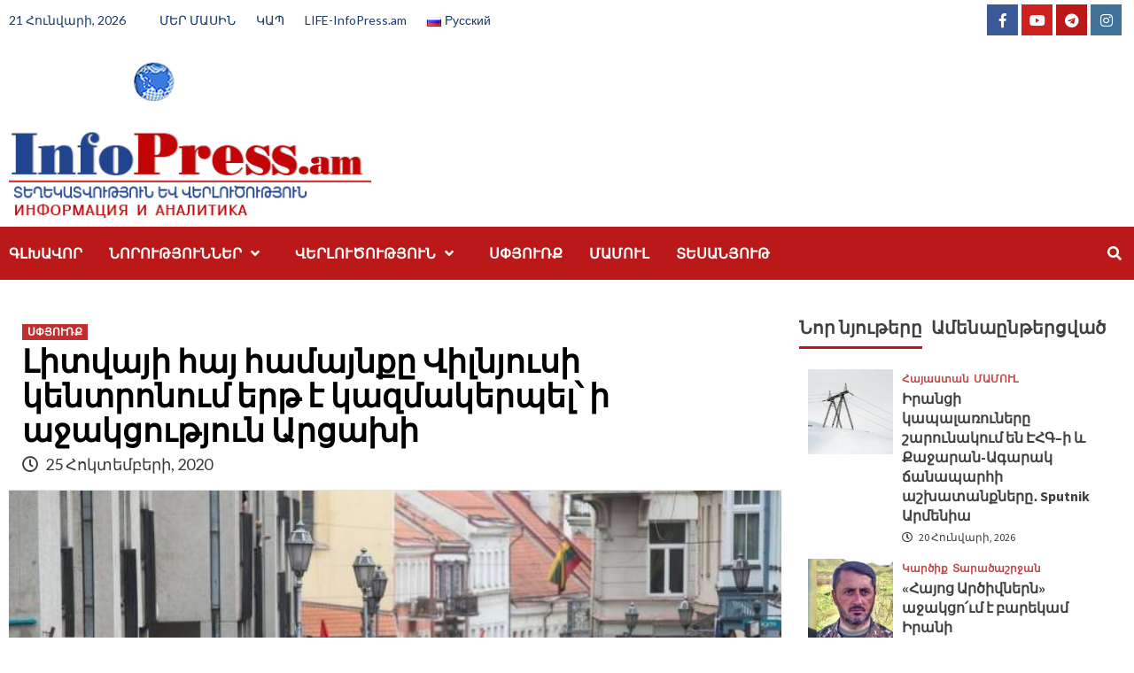

--- FILE ---
content_type: text/html; charset=UTF-8
request_url: https://infopress.am/2285/
body_size: 135869
content:
<!doctype html>
<html lang="hy">
<head>
    <meta charset="UTF-8">
    <meta name="viewport" content="width=device-width, initial-scale=1">
    <link rel="profile" href="http://gmpg.org/xfn/11">

    <meta name='robots' content='index, follow, max-image-preview:large, max-snippet:-1, max-video-preview:-1' />
	<style>img:is([sizes="auto" i], [sizes^="auto," i]) { contain-intrinsic-size: 3000px 1500px }</style>
	<link rel="alternate" href="https://infopress.am/ru/2282/" hreflang="ru" />
<link rel="alternate" href="https://infopress.am/2285/" hreflang="hy" />

	<!-- This site is optimized with the Yoast SEO plugin v26.7 - https://yoast.com/wordpress/plugins/seo/ -->
	<title>Լիտվայի հայ համայնքը Վիլնյուսի կենտրոնում երթ է կազմակերպել՝ ի աջակցություն Արցախի - InfoPress.am</title>
	<link rel="canonical" href="https://infopress.am/2285/" />
	<meta property="og:locale" content="en_US" />
	<meta property="og:locale:alternate" content="ru_RU" />
	<meta property="og:type" content="article" />
	<meta property="og:title" content="Լիտվայի հայ համայնքը Վիլնյուսի կենտրոնում երթ է կազմակերպել՝ ի աջակցություն Արցախի - InfoPress.am" />
	<meta property="og:description" content="Լիտվայի հայ համայնքը Վիլնյուսի կենտրոնում երթ է կազմակերպել ՝ բողոք արտահայտելով Արցախի դեմ արդեն շուրջ..." />
	<meta property="og:url" content="https://infopress.am/2285/" />
	<meta property="og:site_name" content="InfoPress.am" />
	<meta property="article:publisher" content="https://www.facebook.com/infoPressArmenia" />
	<meta property="article:published_time" content="2020-10-25T15:50:37+00:00" />
	<meta property="og:image" content="https://infopress.am/wp-content/uploads/2020/10/1032667.jpg" />
	<meta property="og:image:width" content="670" />
	<meta property="og:image:height" content="450" />
	<meta property="og:image:type" content="image/jpeg" />
	<meta name="author" content="admin" />
	<meta name="twitter:card" content="summary_large_image" />
	<meta name="twitter:label1" content="Written by" />
	<meta name="twitter:data1" content="admin" />
	<script type="application/ld+json" class="yoast-schema-graph">{"@context":"https://schema.org","@graph":[{"@type":"Article","@id":"https://infopress.am/2285/#article","isPartOf":{"@id":"https://infopress.am/2285/"},"author":{"name":"admin","@id":"https://infopress.am/#/schema/person/05bc0d26abef600291c96e39b517fd2d"},"headline":"Լիտվայի հայ համայնքը Վիլնյուսի կենտրոնում երթ է կազմակերպել՝ ի աջակցություն Արցախի","datePublished":"2020-10-25T15:50:37+00:00","mainEntityOfPage":{"@id":"https://infopress.am/2285/"},"wordCount":3,"commentCount":0,"publisher":{"@id":"https://infopress.am/#organization"},"image":{"@id":"https://infopress.am/2285/#primaryimage"},"thumbnailUrl":"https://infopress.am/wp-content/uploads/2020/10/1032667.jpg","articleSection":["ՍՓՅՈՒՌՔ"],"inLanguage":"hy-AM","potentialAction":[{"@type":"CommentAction","name":"Comment","target":["https://infopress.am/2285/#respond"]}]},{"@type":"WebPage","@id":"https://infopress.am/2285/","url":"https://infopress.am/2285/","name":"Լիտվայի հայ համայնքը Վիլնյուսի կենտրոնում երթ է կազմակերպել՝ ի աջակցություն Արցախի - InfoPress.am","isPartOf":{"@id":"https://infopress.am/#website"},"primaryImageOfPage":{"@id":"https://infopress.am/2285/#primaryimage"},"image":{"@id":"https://infopress.am/2285/#primaryimage"},"thumbnailUrl":"https://infopress.am/wp-content/uploads/2020/10/1032667.jpg","datePublished":"2020-10-25T15:50:37+00:00","breadcrumb":{"@id":"https://infopress.am/2285/#breadcrumb"},"inLanguage":"hy-AM","potentialAction":[{"@type":"ReadAction","target":["https://infopress.am/2285/"]}]},{"@type":"ImageObject","inLanguage":"hy-AM","@id":"https://infopress.am/2285/#primaryimage","url":"https://infopress.am/wp-content/uploads/2020/10/1032667.jpg","contentUrl":"https://infopress.am/wp-content/uploads/2020/10/1032667.jpg","width":670,"height":450},{"@type":"BreadcrumbList","@id":"https://infopress.am/2285/#breadcrumb","itemListElement":[{"@type":"ListItem","position":1,"name":"Գլխավոր էջ","item":"https://infopress.am/"},{"@type":"ListItem","position":2,"name":"Լիտվայի հայ համայնքը Վիլնյուսի կենտրոնում երթ է կազմակերպել՝ ի աջակցություն Արցախի"}]},{"@type":"WebSite","@id":"https://infopress.am/#website","url":"https://infopress.am/","name":"InfoPress.am","description":"ՆՈՐՈՒԹՅՈՒՆՆԵՐ ԵՎ ՎԵՐԼՈՒԾՈՒԹՅՈՒՆ","publisher":{"@id":"https://infopress.am/#organization"},"potentialAction":[{"@type":"SearchAction","target":{"@type":"EntryPoint","urlTemplate":"https://infopress.am/?s={search_term_string}"},"query-input":{"@type":"PropertyValueSpecification","valueRequired":true,"valueName":"search_term_string"}}],"inLanguage":"hy-AM"},{"@type":"Organization","@id":"https://infopress.am/#organization","name":"InfoPress.am","url":"https://infopress.am/","logo":{"@type":"ImageObject","inLanguage":"hy-AM","@id":"https://infopress.am/#/schema/logo/image/","url":"https://infopress.am/wp-content/uploads/2020/11/logo_ip_800-370.png","contentUrl":"https://infopress.am/wp-content/uploads/2020/11/logo_ip_800-370.png","width":800,"height":370,"caption":"InfoPress.am"},"image":{"@id":"https://infopress.am/#/schema/logo/image/"},"sameAs":["https://www.facebook.com/infoPressArmenia"]},{"@type":"Person","@id":"https://infopress.am/#/schema/person/05bc0d26abef600291c96e39b517fd2d","name":"admin","image":{"@type":"ImageObject","inLanguage":"hy-AM","@id":"https://infopress.am/#/schema/person/image/","url":"https://secure.gravatar.com/avatar/0c4289a86b524f47dbe4fd4f968dc23ada8588c32a02a4d3bd5f6d8269b8dd7b?s=96&d=mm&r=g","contentUrl":"https://secure.gravatar.com/avatar/0c4289a86b524f47dbe4fd4f968dc23ada8588c32a02a4d3bd5f6d8269b8dd7b?s=96&d=mm&r=g","caption":"admin"},"sameAs":["https://infopress.am"],"url":"https://infopress.am/author/admin/"}]}</script>
	<!-- / Yoast SEO plugin. -->


<link rel='dns-prefetch' href='//static.addtoany.com' />
<link rel='dns-prefetch' href='//fonts.googleapis.com' />
<link rel="alternate" type="application/rss+xml" title="InfoPress.am &rarr; լրահոսը" href="https://infopress.am/feed/" />
<link rel="alternate" type="application/rss+xml" title="InfoPress.am &rarr; մեկնաբանությունների լրահոսը" href="https://infopress.am/comments/feed/" />
<link rel="alternate" type="application/rss+xml" title="InfoPress.am &rarr; Լիտվայի հայ համայնքը Վիլնյուսի կենտրոնում երթ է կազմակերպել՝ ի աջակցություն Արցախի մեկնաբանությունների լրահոսը" href="https://infopress.am/2285/feed/" />
		<!-- This site uses the Google Analytics by ExactMetrics plugin v8.11.1 - Using Analytics tracking - https://www.exactmetrics.com/ -->
							<script src="//www.googletagmanager.com/gtag/js?id=G-G02KQWPX2G"  data-cfasync="false" data-wpfc-render="false" type="text/javascript" async></script>
			<script data-cfasync="false" data-wpfc-render="false" type="text/javascript">
				var em_version = '8.11.1';
				var em_track_user = true;
				var em_no_track_reason = '';
								var ExactMetricsDefaultLocations = {"page_location":"https:\/\/infopress.am\/2285\/"};
								if ( typeof ExactMetricsPrivacyGuardFilter === 'function' ) {
					var ExactMetricsLocations = (typeof ExactMetricsExcludeQuery === 'object') ? ExactMetricsPrivacyGuardFilter( ExactMetricsExcludeQuery ) : ExactMetricsPrivacyGuardFilter( ExactMetricsDefaultLocations );
				} else {
					var ExactMetricsLocations = (typeof ExactMetricsExcludeQuery === 'object') ? ExactMetricsExcludeQuery : ExactMetricsDefaultLocations;
				}

								var disableStrs = [
										'ga-disable-G-G02KQWPX2G',
									];

				/* Function to detect opted out users */
				function __gtagTrackerIsOptedOut() {
					for (var index = 0; index < disableStrs.length; index++) {
						if (document.cookie.indexOf(disableStrs[index] + '=true') > -1) {
							return true;
						}
					}

					return false;
				}

				/* Disable tracking if the opt-out cookie exists. */
				if (__gtagTrackerIsOptedOut()) {
					for (var index = 0; index < disableStrs.length; index++) {
						window[disableStrs[index]] = true;
					}
				}

				/* Opt-out function */
				function __gtagTrackerOptout() {
					for (var index = 0; index < disableStrs.length; index++) {
						document.cookie = disableStrs[index] + '=true; expires=Thu, 31 Dec 2099 23:59:59 UTC; path=/';
						window[disableStrs[index]] = true;
					}
				}

				if ('undefined' === typeof gaOptout) {
					function gaOptout() {
						__gtagTrackerOptout();
					}
				}
								window.dataLayer = window.dataLayer || [];

				window.ExactMetricsDualTracker = {
					helpers: {},
					trackers: {},
				};
				if (em_track_user) {
					function __gtagDataLayer() {
						dataLayer.push(arguments);
					}

					function __gtagTracker(type, name, parameters) {
						if (!parameters) {
							parameters = {};
						}

						if (parameters.send_to) {
							__gtagDataLayer.apply(null, arguments);
							return;
						}

						if (type === 'event') {
														parameters.send_to = exactmetrics_frontend.v4_id;
							var hookName = name;
							if (typeof parameters['event_category'] !== 'undefined') {
								hookName = parameters['event_category'] + ':' + name;
							}

							if (typeof ExactMetricsDualTracker.trackers[hookName] !== 'undefined') {
								ExactMetricsDualTracker.trackers[hookName](parameters);
							} else {
								__gtagDataLayer('event', name, parameters);
							}
							
						} else {
							__gtagDataLayer.apply(null, arguments);
						}
					}

					__gtagTracker('js', new Date());
					__gtagTracker('set', {
						'developer_id.dNDMyYj': true,
											});
					if ( ExactMetricsLocations.page_location ) {
						__gtagTracker('set', ExactMetricsLocations);
					}
										__gtagTracker('config', 'G-G02KQWPX2G', {"forceSSL":"true","link_attribution":"true"} );
										window.gtag = __gtagTracker;										(function () {
						/* https://developers.google.com/analytics/devguides/collection/analyticsjs/ */
						/* ga and __gaTracker compatibility shim. */
						var noopfn = function () {
							return null;
						};
						var newtracker = function () {
							return new Tracker();
						};
						var Tracker = function () {
							return null;
						};
						var p = Tracker.prototype;
						p.get = noopfn;
						p.set = noopfn;
						p.send = function () {
							var args = Array.prototype.slice.call(arguments);
							args.unshift('send');
							__gaTracker.apply(null, args);
						};
						var __gaTracker = function () {
							var len = arguments.length;
							if (len === 0) {
								return;
							}
							var f = arguments[len - 1];
							if (typeof f !== 'object' || f === null || typeof f.hitCallback !== 'function') {
								if ('send' === arguments[0]) {
									var hitConverted, hitObject = false, action;
									if ('event' === arguments[1]) {
										if ('undefined' !== typeof arguments[3]) {
											hitObject = {
												'eventAction': arguments[3],
												'eventCategory': arguments[2],
												'eventLabel': arguments[4],
												'value': arguments[5] ? arguments[5] : 1,
											}
										}
									}
									if ('pageview' === arguments[1]) {
										if ('undefined' !== typeof arguments[2]) {
											hitObject = {
												'eventAction': 'page_view',
												'page_path': arguments[2],
											}
										}
									}
									if (typeof arguments[2] === 'object') {
										hitObject = arguments[2];
									}
									if (typeof arguments[5] === 'object') {
										Object.assign(hitObject, arguments[5]);
									}
									if ('undefined' !== typeof arguments[1].hitType) {
										hitObject = arguments[1];
										if ('pageview' === hitObject.hitType) {
											hitObject.eventAction = 'page_view';
										}
									}
									if (hitObject) {
										action = 'timing' === arguments[1].hitType ? 'timing_complete' : hitObject.eventAction;
										hitConverted = mapArgs(hitObject);
										__gtagTracker('event', action, hitConverted);
									}
								}
								return;
							}

							function mapArgs(args) {
								var arg, hit = {};
								var gaMap = {
									'eventCategory': 'event_category',
									'eventAction': 'event_action',
									'eventLabel': 'event_label',
									'eventValue': 'event_value',
									'nonInteraction': 'non_interaction',
									'timingCategory': 'event_category',
									'timingVar': 'name',
									'timingValue': 'value',
									'timingLabel': 'event_label',
									'page': 'page_path',
									'location': 'page_location',
									'title': 'page_title',
									'referrer' : 'page_referrer',
								};
								for (arg in args) {
																		if (!(!args.hasOwnProperty(arg) || !gaMap.hasOwnProperty(arg))) {
										hit[gaMap[arg]] = args[arg];
									} else {
										hit[arg] = args[arg];
									}
								}
								return hit;
							}

							try {
								f.hitCallback();
							} catch (ex) {
							}
						};
						__gaTracker.create = newtracker;
						__gaTracker.getByName = newtracker;
						__gaTracker.getAll = function () {
							return [];
						};
						__gaTracker.remove = noopfn;
						__gaTracker.loaded = true;
						window['__gaTracker'] = __gaTracker;
					})();
									} else {
										console.log("");
					(function () {
						function __gtagTracker() {
							return null;
						}

						window['__gtagTracker'] = __gtagTracker;
						window['gtag'] = __gtagTracker;
					})();
									}
			</script>
							<!-- / Google Analytics by ExactMetrics -->
		<script type="text/javascript">
/* <![CDATA[ */
window._wpemojiSettings = {"baseUrl":"https:\/\/s.w.org\/images\/core\/emoji\/16.0.1\/72x72\/","ext":".png","svgUrl":"https:\/\/s.w.org\/images\/core\/emoji\/16.0.1\/svg\/","svgExt":".svg","source":{"concatemoji":"https:\/\/infopress.am\/wp-includes\/js\/wp-emoji-release.min.js?ver=6.8.3"}};
/*! This file is auto-generated */
!function(s,n){var o,i,e;function c(e){try{var t={supportTests:e,timestamp:(new Date).valueOf()};sessionStorage.setItem(o,JSON.stringify(t))}catch(e){}}function p(e,t,n){e.clearRect(0,0,e.canvas.width,e.canvas.height),e.fillText(t,0,0);var t=new Uint32Array(e.getImageData(0,0,e.canvas.width,e.canvas.height).data),a=(e.clearRect(0,0,e.canvas.width,e.canvas.height),e.fillText(n,0,0),new Uint32Array(e.getImageData(0,0,e.canvas.width,e.canvas.height).data));return t.every(function(e,t){return e===a[t]})}function u(e,t){e.clearRect(0,0,e.canvas.width,e.canvas.height),e.fillText(t,0,0);for(var n=e.getImageData(16,16,1,1),a=0;a<n.data.length;a++)if(0!==n.data[a])return!1;return!0}function f(e,t,n,a){switch(t){case"flag":return n(e,"\ud83c\udff3\ufe0f\u200d\u26a7\ufe0f","\ud83c\udff3\ufe0f\u200b\u26a7\ufe0f")?!1:!n(e,"\ud83c\udde8\ud83c\uddf6","\ud83c\udde8\u200b\ud83c\uddf6")&&!n(e,"\ud83c\udff4\udb40\udc67\udb40\udc62\udb40\udc65\udb40\udc6e\udb40\udc67\udb40\udc7f","\ud83c\udff4\u200b\udb40\udc67\u200b\udb40\udc62\u200b\udb40\udc65\u200b\udb40\udc6e\u200b\udb40\udc67\u200b\udb40\udc7f");case"emoji":return!a(e,"\ud83e\udedf")}return!1}function g(e,t,n,a){var r="undefined"!=typeof WorkerGlobalScope&&self instanceof WorkerGlobalScope?new OffscreenCanvas(300,150):s.createElement("canvas"),o=r.getContext("2d",{willReadFrequently:!0}),i=(o.textBaseline="top",o.font="600 32px Arial",{});return e.forEach(function(e){i[e]=t(o,e,n,a)}),i}function t(e){var t=s.createElement("script");t.src=e,t.defer=!0,s.head.appendChild(t)}"undefined"!=typeof Promise&&(o="wpEmojiSettingsSupports",i=["flag","emoji"],n.supports={everything:!0,everythingExceptFlag:!0},e=new Promise(function(e){s.addEventListener("DOMContentLoaded",e,{once:!0})}),new Promise(function(t){var n=function(){try{var e=JSON.parse(sessionStorage.getItem(o));if("object"==typeof e&&"number"==typeof e.timestamp&&(new Date).valueOf()<e.timestamp+604800&&"object"==typeof e.supportTests)return e.supportTests}catch(e){}return null}();if(!n){if("undefined"!=typeof Worker&&"undefined"!=typeof OffscreenCanvas&&"undefined"!=typeof URL&&URL.createObjectURL&&"undefined"!=typeof Blob)try{var e="postMessage("+g.toString()+"("+[JSON.stringify(i),f.toString(),p.toString(),u.toString()].join(",")+"));",a=new Blob([e],{type:"text/javascript"}),r=new Worker(URL.createObjectURL(a),{name:"wpTestEmojiSupports"});return void(r.onmessage=function(e){c(n=e.data),r.terminate(),t(n)})}catch(e){}c(n=g(i,f,p,u))}t(n)}).then(function(e){for(var t in e)n.supports[t]=e[t],n.supports.everything=n.supports.everything&&n.supports[t],"flag"!==t&&(n.supports.everythingExceptFlag=n.supports.everythingExceptFlag&&n.supports[t]);n.supports.everythingExceptFlag=n.supports.everythingExceptFlag&&!n.supports.flag,n.DOMReady=!1,n.readyCallback=function(){n.DOMReady=!0}}).then(function(){return e}).then(function(){var e;n.supports.everything||(n.readyCallback(),(e=n.source||{}).concatemoji?t(e.concatemoji):e.wpemoji&&e.twemoji&&(t(e.twemoji),t(e.wpemoji)))}))}((window,document),window._wpemojiSettings);
/* ]]> */
</script>
<link rel='stylesheet' id='latest-posts-block-fontawesome-front-css' href='https://infopress.am/wp-content/plugins/latest-posts-block-lite/src/assets/fontawesome/css/all.css?ver=1767875251' type='text/css' media='all' />
<link rel='stylesheet' id='latest-posts-block-frontend-block-style-css-css' href='https://infopress.am/wp-content/plugins/latest-posts-block-lite/dist/blocks.style.build.css?ver=6.8.3' type='text/css' media='all' />
<style id='wp-emoji-styles-inline-css' type='text/css'>

	img.wp-smiley, img.emoji {
		display: inline !important;
		border: none !important;
		box-shadow: none !important;
		height: 1em !important;
		width: 1em !important;
		margin: 0 0.07em !important;
		vertical-align: -0.1em !important;
		background: none !important;
		padding: 0 !important;
	}
</style>
<link rel='stylesheet' id='wp-block-library-css' href='https://infopress.am/wp-includes/css/dist/block-library/style.min.css?ver=6.8.3' type='text/css' media='all' />
<style id='classic-theme-styles-inline-css' type='text/css'>
/*! This file is auto-generated */
.wp-block-button__link{color:#fff;background-color:#32373c;border-radius:9999px;box-shadow:none;text-decoration:none;padding:calc(.667em + 2px) calc(1.333em + 2px);font-size:1.125em}.wp-block-file__button{background:#32373c;color:#fff;text-decoration:none}
</style>
<style id='global-styles-inline-css' type='text/css'>
:root{--wp--preset--aspect-ratio--square: 1;--wp--preset--aspect-ratio--4-3: 4/3;--wp--preset--aspect-ratio--3-4: 3/4;--wp--preset--aspect-ratio--3-2: 3/2;--wp--preset--aspect-ratio--2-3: 2/3;--wp--preset--aspect-ratio--16-9: 16/9;--wp--preset--aspect-ratio--9-16: 9/16;--wp--preset--color--black: #000000;--wp--preset--color--cyan-bluish-gray: #abb8c3;--wp--preset--color--white: #ffffff;--wp--preset--color--pale-pink: #f78da7;--wp--preset--color--vivid-red: #cf2e2e;--wp--preset--color--luminous-vivid-orange: #ff6900;--wp--preset--color--luminous-vivid-amber: #fcb900;--wp--preset--color--light-green-cyan: #7bdcb5;--wp--preset--color--vivid-green-cyan: #00d084;--wp--preset--color--pale-cyan-blue: #8ed1fc;--wp--preset--color--vivid-cyan-blue: #0693e3;--wp--preset--color--vivid-purple: #9b51e0;--wp--preset--gradient--vivid-cyan-blue-to-vivid-purple: linear-gradient(135deg,rgba(6,147,227,1) 0%,rgb(155,81,224) 100%);--wp--preset--gradient--light-green-cyan-to-vivid-green-cyan: linear-gradient(135deg,rgb(122,220,180) 0%,rgb(0,208,130) 100%);--wp--preset--gradient--luminous-vivid-amber-to-luminous-vivid-orange: linear-gradient(135deg,rgba(252,185,0,1) 0%,rgba(255,105,0,1) 100%);--wp--preset--gradient--luminous-vivid-orange-to-vivid-red: linear-gradient(135deg,rgba(255,105,0,1) 0%,rgb(207,46,46) 100%);--wp--preset--gradient--very-light-gray-to-cyan-bluish-gray: linear-gradient(135deg,rgb(238,238,238) 0%,rgb(169,184,195) 100%);--wp--preset--gradient--cool-to-warm-spectrum: linear-gradient(135deg,rgb(74,234,220) 0%,rgb(151,120,209) 20%,rgb(207,42,186) 40%,rgb(238,44,130) 60%,rgb(251,105,98) 80%,rgb(254,248,76) 100%);--wp--preset--gradient--blush-light-purple: linear-gradient(135deg,rgb(255,206,236) 0%,rgb(152,150,240) 100%);--wp--preset--gradient--blush-bordeaux: linear-gradient(135deg,rgb(254,205,165) 0%,rgb(254,45,45) 50%,rgb(107,0,62) 100%);--wp--preset--gradient--luminous-dusk: linear-gradient(135deg,rgb(255,203,112) 0%,rgb(199,81,192) 50%,rgb(65,88,208) 100%);--wp--preset--gradient--pale-ocean: linear-gradient(135deg,rgb(255,245,203) 0%,rgb(182,227,212) 50%,rgb(51,167,181) 100%);--wp--preset--gradient--electric-grass: linear-gradient(135deg,rgb(202,248,128) 0%,rgb(113,206,126) 100%);--wp--preset--gradient--midnight: linear-gradient(135deg,rgb(2,3,129) 0%,rgb(40,116,252) 100%);--wp--preset--font-size--small: 13px;--wp--preset--font-size--medium: 20px;--wp--preset--font-size--large: 36px;--wp--preset--font-size--x-large: 42px;--wp--preset--spacing--20: 0.44rem;--wp--preset--spacing--30: 0.67rem;--wp--preset--spacing--40: 1rem;--wp--preset--spacing--50: 1.5rem;--wp--preset--spacing--60: 2.25rem;--wp--preset--spacing--70: 3.38rem;--wp--preset--spacing--80: 5.06rem;--wp--preset--shadow--natural: 6px 6px 9px rgba(0, 0, 0, 0.2);--wp--preset--shadow--deep: 12px 12px 50px rgba(0, 0, 0, 0.4);--wp--preset--shadow--sharp: 6px 6px 0px rgba(0, 0, 0, 0.2);--wp--preset--shadow--outlined: 6px 6px 0px -3px rgba(255, 255, 255, 1), 6px 6px rgba(0, 0, 0, 1);--wp--preset--shadow--crisp: 6px 6px 0px rgba(0, 0, 0, 1);}:where(.is-layout-flex){gap: 0.5em;}:where(.is-layout-grid){gap: 0.5em;}body .is-layout-flex{display: flex;}.is-layout-flex{flex-wrap: wrap;align-items: center;}.is-layout-flex > :is(*, div){margin: 0;}body .is-layout-grid{display: grid;}.is-layout-grid > :is(*, div){margin: 0;}:where(.wp-block-columns.is-layout-flex){gap: 2em;}:where(.wp-block-columns.is-layout-grid){gap: 2em;}:where(.wp-block-post-template.is-layout-flex){gap: 1.25em;}:where(.wp-block-post-template.is-layout-grid){gap: 1.25em;}.has-black-color{color: var(--wp--preset--color--black) !important;}.has-cyan-bluish-gray-color{color: var(--wp--preset--color--cyan-bluish-gray) !important;}.has-white-color{color: var(--wp--preset--color--white) !important;}.has-pale-pink-color{color: var(--wp--preset--color--pale-pink) !important;}.has-vivid-red-color{color: var(--wp--preset--color--vivid-red) !important;}.has-luminous-vivid-orange-color{color: var(--wp--preset--color--luminous-vivid-orange) !important;}.has-luminous-vivid-amber-color{color: var(--wp--preset--color--luminous-vivid-amber) !important;}.has-light-green-cyan-color{color: var(--wp--preset--color--light-green-cyan) !important;}.has-vivid-green-cyan-color{color: var(--wp--preset--color--vivid-green-cyan) !important;}.has-pale-cyan-blue-color{color: var(--wp--preset--color--pale-cyan-blue) !important;}.has-vivid-cyan-blue-color{color: var(--wp--preset--color--vivid-cyan-blue) !important;}.has-vivid-purple-color{color: var(--wp--preset--color--vivid-purple) !important;}.has-black-background-color{background-color: var(--wp--preset--color--black) !important;}.has-cyan-bluish-gray-background-color{background-color: var(--wp--preset--color--cyan-bluish-gray) !important;}.has-white-background-color{background-color: var(--wp--preset--color--white) !important;}.has-pale-pink-background-color{background-color: var(--wp--preset--color--pale-pink) !important;}.has-vivid-red-background-color{background-color: var(--wp--preset--color--vivid-red) !important;}.has-luminous-vivid-orange-background-color{background-color: var(--wp--preset--color--luminous-vivid-orange) !important;}.has-luminous-vivid-amber-background-color{background-color: var(--wp--preset--color--luminous-vivid-amber) !important;}.has-light-green-cyan-background-color{background-color: var(--wp--preset--color--light-green-cyan) !important;}.has-vivid-green-cyan-background-color{background-color: var(--wp--preset--color--vivid-green-cyan) !important;}.has-pale-cyan-blue-background-color{background-color: var(--wp--preset--color--pale-cyan-blue) !important;}.has-vivid-cyan-blue-background-color{background-color: var(--wp--preset--color--vivid-cyan-blue) !important;}.has-vivid-purple-background-color{background-color: var(--wp--preset--color--vivid-purple) !important;}.has-black-border-color{border-color: var(--wp--preset--color--black) !important;}.has-cyan-bluish-gray-border-color{border-color: var(--wp--preset--color--cyan-bluish-gray) !important;}.has-white-border-color{border-color: var(--wp--preset--color--white) !important;}.has-pale-pink-border-color{border-color: var(--wp--preset--color--pale-pink) !important;}.has-vivid-red-border-color{border-color: var(--wp--preset--color--vivid-red) !important;}.has-luminous-vivid-orange-border-color{border-color: var(--wp--preset--color--luminous-vivid-orange) !important;}.has-luminous-vivid-amber-border-color{border-color: var(--wp--preset--color--luminous-vivid-amber) !important;}.has-light-green-cyan-border-color{border-color: var(--wp--preset--color--light-green-cyan) !important;}.has-vivid-green-cyan-border-color{border-color: var(--wp--preset--color--vivid-green-cyan) !important;}.has-pale-cyan-blue-border-color{border-color: var(--wp--preset--color--pale-cyan-blue) !important;}.has-vivid-cyan-blue-border-color{border-color: var(--wp--preset--color--vivid-cyan-blue) !important;}.has-vivid-purple-border-color{border-color: var(--wp--preset--color--vivid-purple) !important;}.has-vivid-cyan-blue-to-vivid-purple-gradient-background{background: var(--wp--preset--gradient--vivid-cyan-blue-to-vivid-purple) !important;}.has-light-green-cyan-to-vivid-green-cyan-gradient-background{background: var(--wp--preset--gradient--light-green-cyan-to-vivid-green-cyan) !important;}.has-luminous-vivid-amber-to-luminous-vivid-orange-gradient-background{background: var(--wp--preset--gradient--luminous-vivid-amber-to-luminous-vivid-orange) !important;}.has-luminous-vivid-orange-to-vivid-red-gradient-background{background: var(--wp--preset--gradient--luminous-vivid-orange-to-vivid-red) !important;}.has-very-light-gray-to-cyan-bluish-gray-gradient-background{background: var(--wp--preset--gradient--very-light-gray-to-cyan-bluish-gray) !important;}.has-cool-to-warm-spectrum-gradient-background{background: var(--wp--preset--gradient--cool-to-warm-spectrum) !important;}.has-blush-light-purple-gradient-background{background: var(--wp--preset--gradient--blush-light-purple) !important;}.has-blush-bordeaux-gradient-background{background: var(--wp--preset--gradient--blush-bordeaux) !important;}.has-luminous-dusk-gradient-background{background: var(--wp--preset--gradient--luminous-dusk) !important;}.has-pale-ocean-gradient-background{background: var(--wp--preset--gradient--pale-ocean) !important;}.has-electric-grass-gradient-background{background: var(--wp--preset--gradient--electric-grass) !important;}.has-midnight-gradient-background{background: var(--wp--preset--gradient--midnight) !important;}.has-small-font-size{font-size: var(--wp--preset--font-size--small) !important;}.has-medium-font-size{font-size: var(--wp--preset--font-size--medium) !important;}.has-large-font-size{font-size: var(--wp--preset--font-size--large) !important;}.has-x-large-font-size{font-size: var(--wp--preset--font-size--x-large) !important;}
:where(.wp-block-post-template.is-layout-flex){gap: 1.25em;}:where(.wp-block-post-template.is-layout-grid){gap: 1.25em;}
:where(.wp-block-columns.is-layout-flex){gap: 2em;}:where(.wp-block-columns.is-layout-grid){gap: 2em;}
:root :where(.wp-block-pullquote){font-size: 1.5em;line-height: 1.6;}
</style>
<link rel='stylesheet' id='ye_dynamic-css' href='https://infopress.am/wp-content/plugins/youtube-embed/css/main.min.css?ver=5.4' type='text/css' media='all' />
<link rel='stylesheet' id='font-awesome-v5-css' href='https://infopress.am/wp-content/themes/covernews/assets/font-awesome-v5/css/fontawesome-all.min.css?ver=6.8.3' type='text/css' media='all' />
<link rel='stylesheet' id='bootstrap-css' href='https://infopress.am/wp-content/themes/covernews/assets/bootstrap/css/bootstrap.min.css?ver=6.8.3' type='text/css' media='all' />
<link rel='stylesheet' id='slick-css' href='https://infopress.am/wp-content/themes/covernews/assets/slick/css/slick.css?ver=6.8.3' type='text/css' media='all' />
<link rel='stylesheet' id='covernews-google-fonts-css' href='https://fonts.googleapis.com/css?family=Source%20Sans%20Pro:400,400i,700,700i|Lato:400,300,400italic,900,700&#038;subset=latin,latin-ext' type='text/css' media='all' />
<link rel='stylesheet' id='covernews-style-css' href='https://infopress.am/wp-content/themes/covernews/style.css?ver=6.8.3' type='text/css' media='all' />
<link rel='stylesheet' id='addtoany-css' href='https://infopress.am/wp-content/plugins/add-to-any/addtoany.min.css?ver=1.16' type='text/css' media='all' />
<script type="text/javascript" src="https://infopress.am/wp-content/plugins/google-analytics-dashboard-for-wp/assets/js/frontend-gtag.min.js?ver=8.11.1" id="exactmetrics-frontend-script-js" async="async" data-wp-strategy="async"></script>
<script data-cfasync="false" data-wpfc-render="false" type="text/javascript" id='exactmetrics-frontend-script-js-extra'>/* <![CDATA[ */
var exactmetrics_frontend = {"js_events_tracking":"true","download_extensions":"doc,exe,js,pdf,ppt,tgz,zip,xls","inbound_paths":"[{\"path\":\"\\\/go\\\/\",\"label\":\"affiliate\"},{\"path\":\"\\\/recommend\\\/\",\"label\":\"affiliate\"}]","home_url":"https:\/\/infopress.am","hash_tracking":"false","v4_id":"G-G02KQWPX2G"};/* ]]> */
</script>
<script type="text/javascript" id="addtoany-core-js-before">
/* <![CDATA[ */
window.a2a_config=window.a2a_config||{};a2a_config.callbacks=[];a2a_config.overlays=[];a2a_config.templates={};a2a_localize = {
	Share: "Share",
	Save: "Save",
	Subscribe: "Subscribe",
	Email: "Email",
	Bookmark: "Bookmark",
	ShowAll: "Show all",
	ShowLess: "Show less",
	FindServices: "Find service(s)",
	FindAnyServiceToAddTo: "Instantly find any service to add to",
	PoweredBy: "Powered by",
	ShareViaEmail: "Share via email",
	SubscribeViaEmail: "Subscribe via email",
	BookmarkInYourBrowser: "Bookmark in your browser",
	BookmarkInstructions: "Press Ctrl+D or \u2318+D to bookmark this page",
	AddToYourFavorites: "Add to your favorites",
	SendFromWebOrProgram: "Send from any email address or email program",
	EmailProgram: "Email program",
	More: "More&#8230;",
	ThanksForSharing: "Thanks for sharing!",
	ThanksForFollowing: "Thanks for following!"
};
/* ]]> */
</script>
<script type="text/javascript" defer src="https://static.addtoany.com/menu/page.js" id="addtoany-core-js"></script>
<script type="text/javascript" src="https://infopress.am/wp-includes/js/jquery/jquery.min.js?ver=3.7.1" id="jquery-core-js"></script>
<script type="text/javascript" src="https://infopress.am/wp-includes/js/jquery/jquery-migrate.min.js?ver=3.4.1" id="jquery-migrate-js"></script>
<script type="text/javascript" defer src="https://infopress.am/wp-content/plugins/add-to-any/addtoany.min.js?ver=1.1" id="addtoany-jquery-js"></script>
<link rel="https://api.w.org/" href="https://infopress.am/wp-json/" /><link rel="alternate" title="JSON" type="application/json" href="https://infopress.am/wp-json/wp/v2/posts/2285" /><link rel="EditURI" type="application/rsd+xml" title="RSD" href="https://infopress.am/xmlrpc.php?rsd" />
<meta name="generator" content="WordPress 6.8.3" />
<link rel='shortlink' href='https://infopress.am/?p=2285' />
<link rel="alternate" title="oEmbed (JSON)" type="application/json+oembed" href="https://infopress.am/wp-json/oembed/1.0/embed?url=https%3A%2F%2Finfopress.am%2F2285%2F&#038;lang=hy" />
<link rel="alternate" title="oEmbed (XML)" type="text/xml+oembed" href="https://infopress.am/wp-json/oembed/1.0/embed?url=https%3A%2F%2Finfopress.am%2F2285%2F&#038;format=xml&#038;lang=hy" />
<link rel="pingback" href="https://infopress.am/xmlrpc.php">        <style type="text/css">
                        .site-title,
            .site-description {
                position: absolute;
                clip: rect(1px, 1px, 1px, 1px);
                display: none;
            }

            

        </style>
        <style type="text/css" id="custom-background-css">
body.custom-background { background-color: #ffffff; }
</style>
	<link rel="icon" href="https://infopress.am/wp-content/uploads/2020/10/cropped-IPress_favicon-32x32.jpg" sizes="32x32" />
<link rel="icon" href="https://infopress.am/wp-content/uploads/2020/10/cropped-IPress_favicon-192x192.jpg" sizes="192x192" />
<link rel="apple-touch-icon" href="https://infopress.am/wp-content/uploads/2020/10/cropped-IPress_favicon-180x180.jpg" />
<meta name="msapplication-TileImage" content="https://infopress.am/wp-content/uploads/2020/10/cropped-IPress_favicon-270x270.jpg" />
</head>

<body class="wp-singular post-template-default single single-post postid-2285 single-format-standard custom-background wp-custom-logo wp-embed-responsive wp-theme-covernews default-content-layout aft-sticky-sidebar default single-content-mode-default header-image-default align-content-left">

    <div id="af-preloader">
        <div id="loader-wrapper">
            <div id="loader"></div>
        </div>
    </div>

<div id="page" class="site">
    <a class="skip-link screen-reader-text" href="#content">Skip to content</a>

    <div class="header-layout-1">
                    <div class="top-masthead">

                <div class="container">
                    <div class="row">
                                                    <div class="col-xs-12 col-sm-12 col-md-8 device-center">
                                                                    <span class="topbar-date">
                                       21 Հունվարի, 2026                                    </span>

                                
                                <div class="top-navigation"><ul id="top-menu" class="menu"><li id="menu-item-411" class="menu-item menu-item-type-post_type menu-item-object-page menu-item-411"><a href="https://infopress.am/mer-masin/">ՄԵՐ ՄԱՍԻՆ</a></li>
<li id="menu-item-410" class="menu-item menu-item-type-post_type menu-item-object-page menu-item-410"><a href="https://infopress.am/kap/">ԿԱՊ</a></li>
<li id="menu-item-14009" class="menu-item menu-item-type-taxonomy menu-item-object-category menu-item-14009"><a target="_blank" href="https://infopress.am/category/life-infopress-am/">LIFE-InfoPress.am</a></li>
<li id="menu-item-409-ru" class="lang-item lang-item-5 lang-item-ru lang-item-first menu-item menu-item-type-custom menu-item-object-custom menu-item-409-ru"><a href="https://infopress.am/ru/2282/" hreflang="ru-RU" lang="ru-RU"><img src="[data-uri]" alt="" width="16" height="11" style="width: 16px; height: 11px;" /><span style="margin-left:0.3em;">Русский</span></a></li>
</ul></div>                            </div>
                                                                            <div class="col-xs-12 col-sm-12 col-md-4 pull-right">
                                <div class="social-navigation"><ul id="social-menu" class="menu"><li id="menu-item-422" class="menu-item menu-item-type-custom menu-item-object-custom menu-item-422"><a target="_blank" href="https://www.facebook.com/infoPressArmenia"><span class="screen-reader-text">Facebook</span></a></li>
<li id="menu-item-423" class="menu-item menu-item-type-custom menu-item-object-custom menu-item-423"><a target="_blank" href="https://www.youtube.com/channel/UCiIDDieUQCGVMcGdCe-AR8Q/"><span class="screen-reader-text">Youtube</span></a></li>
<li id="menu-item-32052" class="menu-item menu-item-type-custom menu-item-object-custom menu-item-32052"><a target="_blank" href="https://t.me/InfopressMedia"><span class="screen-reader-text">Telegram</span></a></li>
<li id="menu-item-32054" class="menu-item menu-item-type-custom menu-item-object-custom menu-item-32054"><a target="_blank" href="https://www.instagram.com/babayanvahan/"><span class="screen-reader-text">Instagram</span></a></li>
</ul></div>                            </div>
                                            </div>
                </div>
            </div> <!--    Topbar Ends-->
                <header id="masthead" class="site-header">
                        <div class="masthead-banner "
                 data-background="">
                <div class="container">
                    <div class="row">
                        <div class="col-md-4">
                            <div class="site-branding">
                                <a href="https://infopress.am/" class="custom-logo-link" rel="home"><img width="416" height="200" src="https://infopress.am/wp-content/uploads/2024/11/InfoPress_header_upd_5.png" class="custom-logo" alt="InfoPress.am" decoding="async" fetchpriority="high" srcset="https://infopress.am/wp-content/uploads/2024/11/InfoPress_header_upd_5.png 416w, https://infopress.am/wp-content/uploads/2024/11/InfoPress_header_upd_5-300x144.png 300w" sizes="(max-width: 416px) 100vw, 416px" /></a>                                    <p class="site-title font-family-1">
                                        <a href="https://infopress.am/"
                                           rel="home">InfoPress.am</a>
                                    </p>
                                
                                                                    <p class="site-description">ՆՈՐՈՒԹՅՈՒՆՆԵՐ ԵՎ ՎԵՐԼՈՒԾՈՒԹՅՈՒՆ</p>
                                                            </div>
                        </div>
                        <div class="col-md-8">
                                        <div class="banner-promotions-wrapper">
                                    <div class="promotion-section">
                        <a href="https://www.tiktok.com/@donald.bubble.yer?_t=8" target="_blank">
                                                    </a>
                    </div>
                                
            </div>
            <!-- Trending line END -->
                                    </div>
                    </div>
                </div>
            </div>
            <nav id="site-navigation" class="main-navigation">
                <div class="container">
                    <div class="row">
                        <div class="kol-12">
                            <div class="navigation-container">

<div class="main-navigation-container-items-wrapper">

                                <button class="toggle-menu" aria-controls="primary-menu" aria-expanded="false">
                                <span class="screen-reader-text">Primary Menu</span>
                                 <i class="ham"></i>
                        </button>
                                <span class="af-mobile-site-title-wrap">
                            <a href="https://infopress.am/" class="custom-logo-link" rel="home"><img width="416" height="200" src="https://infopress.am/wp-content/uploads/2024/11/InfoPress_header_upd_5.png" class="custom-logo" alt="InfoPress.am" decoding="async" srcset="https://infopress.am/wp-content/uploads/2024/11/InfoPress_header_upd_5.png 416w, https://infopress.am/wp-content/uploads/2024/11/InfoPress_header_upd_5-300x144.png 300w" sizes="(max-width: 416px) 100vw, 416px" /></a>                                    <p class="site-title font-family-1">
                                <a href="https://infopress.am/"
                                   rel="home">InfoPress.am</a>
                            </p>
                        </span>
                                <div class="menu main-menu"><ul id="primary-menu" class="menu"><li id="menu-item-397" class="menu-item menu-item-type-post_type menu-item-object-page menu-item-home menu-item-397"><a href="https://infopress.am/">ԳԼԽԱՎՈՐ</a></li>
<li id="menu-item-398" class="menu-item menu-item-type-taxonomy menu-item-object-category menu-item-has-children menu-item-398"><a href="https://infopress.am/category/norutyunner/">ՆՈՐՈՒԹՅՈՒՆՆԵՐ</a>
<ul class="sub-menu">
	<li id="menu-item-430" class="menu-item menu-item-type-taxonomy menu-item-object-category menu-item-430"><a href="https://infopress.am/category/hratap-lurer/">Հրատապ լուրեր</a></li>
	<li id="menu-item-428" class="menu-item menu-item-type-taxonomy menu-item-object-category menu-item-428"><a href="https://infopress.am/category/norutyunner/hayastan/">Հայաստան</a></li>
	<li id="menu-item-2135" class="menu-item menu-item-type-taxonomy menu-item-object-category menu-item-2135"><a href="https://infopress.am/category/norutyunner/artsakh/">Արցախ</a></li>
	<li id="menu-item-2134" class="menu-item menu-item-type-taxonomy menu-item-object-category menu-item-2134"><a href="https://infopress.am/category/norutyunner/ashxar/">Աշխարհ</a></li>
	<li id="menu-item-431" class="menu-item menu-item-type-taxonomy menu-item-object-category menu-item-431"><a href="https://infopress.am/category/norutyunner/taracashrdjan/">Տարածաշրջան</a></li>
</ul>
</li>
<li id="menu-item-405" class="menu-item menu-item-type-taxonomy menu-item-object-category menu-item-has-children menu-item-405"><a href="https://infopress.am/category/verlucutyun/">ՎԵՐԼՈՒԾՈՒԹՅՈՒՆ</a>
<ul class="sub-menu">
	<li id="menu-item-407" class="menu-item menu-item-type-taxonomy menu-item-object-category menu-item-407"><a href="https://infopress.am/category/verlucutyun/hodvacner/">Հոդվածներ</a></li>
	<li id="menu-item-406" class="menu-item menu-item-type-taxonomy menu-item-object-category menu-item-406"><a href="https://infopress.am/category/verlucutyun/harcazruyc/">Հարցազրույց</a></li>
</ul>
</li>
<li id="menu-item-404" class="menu-item menu-item-type-taxonomy menu-item-object-category current-post-ancestor current-menu-parent current-post-parent menu-item-404"><a href="https://infopress.am/category/spyurq/">ՍՓՅՈՒՌՔ</a></li>
<li id="menu-item-436" class="menu-item menu-item-type-taxonomy menu-item-object-category menu-item-436"><a href="https://infopress.am/category/mamul/">ՄԱՄՈՒԼ</a></li>
<li id="menu-item-408" class="menu-item menu-item-type-taxonomy menu-item-object-category menu-item-408"><a href="https://infopress.am/category/tesanyut/">ՏԵՍԱՆՅՈՒԹ</a></li>
</ul></div></div>
                                <div class="cart-search">

                                    <div class="af-search-wrap">
                                        <div class="search-overlay">
                                            <a href="#" title="Search" class="search-icon">
                                                <i class="fa fa-search"></i>
                                            </a>
                                            <div class="af-search-form">
                                                <form role="search" method="get" class="search-form" action="https://infopress.am/">
				<label>
					<span class="screen-reader-text">Որոնել՝</span>
					<input type="search" class="search-field" placeholder="Որոնում …" value="" name="s" />
				</label>
				<input type="submit" class="search-submit" value="Որոնել" />
			</form>                                            </div>
                                        </div>
                                    </div>
                                </div>


                            </div>
                        </div>
                    </div>
                </div>
            </nav>
        </header>
    </div>

    <div id="content" class="container">
        <div class="row">
                <div id="primary" class="content-area">
                    <main id="main" class="site-main">

                                                    <article id="post-2285" class="af-single-article post-2285 post type-post status-publish format-standard has-post-thumbnail hentry category-spyurq">
                                <div class="entry-content-wrap">
                                    <header class="entry-header">

    <div class="header-details-wrapper">
        <div class="entry-header-details">
                            <div class="figure-categories figure-categories-bg">
                                        <ul class="cat-links"><li class="meta-category">
                             <a class="covernews-categories category-color-1" href="https://infopress.am/category/spyurq/" alt="View all posts in ՍՓՅՈՒՌՔ"> 
                                 ՍՓՅՈՒՌՔ
                             </a>
                        </li></ul>                </div>
                        <h1 class="entry-title">Լիտվայի հայ համայնքը Վիլնյուսի կենտրոնում երթ է կազմակերպել՝ ի աջակցություն Արցախի</h1>
            
                
        <span class="author-links">
                            <span class="item-metadata posts-date">
                <i class="far fa-clock"></i>
                    25 Հոկտեմբերի, 2020            </span>
                                </span>
                        

                    </div>
    </div>

        <div class="aft-post-thumbnail-wrapper">    
                    <div class="post-thumbnail full-width-image">
                    <img width="670" height="450" src="https://infopress.am/wp-content/uploads/2020/10/1032667.jpg" class="attachment-covernews-featured size-covernews-featured wp-post-image" alt="" decoding="async" srcset="https://infopress.am/wp-content/uploads/2020/10/1032667.jpg 670w, https://infopress.am/wp-content/uploads/2020/10/1032667-300x201.jpg 300w" sizes="(max-width: 670px) 100vw, 670px" />                </div>
            
                </div>
    </header><!-- .entry-header -->                                    

    <div class="entry-content">
        <p>Լիտվայի հայ համայնքը Վիլնյուսի կենտրոնում երթ է կազմակերպել ՝ բողոք արտահայտելով Արցախի դեմ արդեն շուրջ մեկ ամիս շարունակվող ադրբեջանա -թուրքական ագրեսիայի դեմ։ Այս մասին <a href="https://armenpress.am/arm/" target="_blank" rel="noopener noreferrer">«Արմենպրես»</a>-ին տեղեկացրեց Լիտվայում ՀՀ դեսպանությունը։ Քայլերթին մասնացել են ինչպես հայ համայնքի ներկայացուցիչները, այնպես էլ Հայաստանի ու Արցախի լիտվացի բարեկամները։</p>
<p>Երթի մասնակիցները շարժվել են դեպի Լիտվայի Մեծ իշխանների պալատ՝ կոչ անելով Լիտվայի իշխանությանn աջակցել Հայաստանին և Արցախին։</p>
<p>Երթի մասնակիցները պարզել էին «Դադարեցրեք պատերազմը Արցախի դեմ», «Մենք մեր զինվորների կողքին ենք», «Արցախը Հայաստան է» պաստառները, ինչպես նաև ծածանում էին Արցախի և Հայաստանի դրոշները։</p>
<div class="addtoany_share_save_container addtoany_content addtoany_content_bottom"><div class="a2a_kit a2a_kit_size_28 addtoany_list" data-a2a-url="https://infopress.am/2285/" data-a2a-title="Լիտվայի հայ համայնքը Վիլնյուսի կենտրոնում երթ է կազմակերպել՝ ի աջակցություն Արցախի"><a class="a2a_button_facebook" href="https://www.addtoany.com/add_to/facebook?linkurl=https%3A%2F%2Finfopress.am%2F2285%2F&amp;linkname=%D4%BC%D5%AB%D5%BF%D5%BE%D5%A1%D5%B5%D5%AB%20%D5%B0%D5%A1%D5%B5%20%D5%B0%D5%A1%D5%B4%D5%A1%D5%B5%D5%B6%D6%84%D5%A8%20%D5%8E%D5%AB%D5%AC%D5%B6%D5%B5%D5%B8%D6%82%D5%BD%D5%AB%20%D5%AF%D5%A5%D5%B6%D5%BF%D6%80%D5%B8%D5%B6%D5%B8%D6%82%D5%B4%20%D5%A5%D6%80%D5%A9%20%D5%A7%20%D5%AF%D5%A1%D5%A6%D5%B4%D5%A1%D5%AF%D5%A5%D6%80%D5%BA%D5%A5%D5%AC%D5%9D%20%D5%AB%20%D5%A1%D5%BB%D5%A1%D5%AF%D6%81%D5%B8%D6%82%D5%A9%D5%B5%D5%B8%D6%82%D5%B6%20%D4%B1%D6%80%D6%81%D5%A1%D5%AD%D5%AB" title="Facebook" rel="nofollow noopener" target="_blank"></a><a class="a2a_button_twitter" href="https://www.addtoany.com/add_to/twitter?linkurl=https%3A%2F%2Finfopress.am%2F2285%2F&amp;linkname=%D4%BC%D5%AB%D5%BF%D5%BE%D5%A1%D5%B5%D5%AB%20%D5%B0%D5%A1%D5%B5%20%D5%B0%D5%A1%D5%B4%D5%A1%D5%B5%D5%B6%D6%84%D5%A8%20%D5%8E%D5%AB%D5%AC%D5%B6%D5%B5%D5%B8%D6%82%D5%BD%D5%AB%20%D5%AF%D5%A5%D5%B6%D5%BF%D6%80%D5%B8%D5%B6%D5%B8%D6%82%D5%B4%20%D5%A5%D6%80%D5%A9%20%D5%A7%20%D5%AF%D5%A1%D5%A6%D5%B4%D5%A1%D5%AF%D5%A5%D6%80%D5%BA%D5%A5%D5%AC%D5%9D%20%D5%AB%20%D5%A1%D5%BB%D5%A1%D5%AF%D6%81%D5%B8%D6%82%D5%A9%D5%B5%D5%B8%D6%82%D5%B6%20%D4%B1%D6%80%D6%81%D5%A1%D5%AD%D5%AB" title="Twitter" rel="nofollow noopener" target="_blank"></a><a class="a2a_button_email" href="https://www.addtoany.com/add_to/email?linkurl=https%3A%2F%2Finfopress.am%2F2285%2F&amp;linkname=%D4%BC%D5%AB%D5%BF%D5%BE%D5%A1%D5%B5%D5%AB%20%D5%B0%D5%A1%D5%B5%20%D5%B0%D5%A1%D5%B4%D5%A1%D5%B5%D5%B6%D6%84%D5%A8%20%D5%8E%D5%AB%D5%AC%D5%B6%D5%B5%D5%B8%D6%82%D5%BD%D5%AB%20%D5%AF%D5%A5%D5%B6%D5%BF%D6%80%D5%B8%D5%B6%D5%B8%D6%82%D5%B4%20%D5%A5%D6%80%D5%A9%20%D5%A7%20%D5%AF%D5%A1%D5%A6%D5%B4%D5%A1%D5%AF%D5%A5%D6%80%D5%BA%D5%A5%D5%AC%D5%9D%20%D5%AB%20%D5%A1%D5%BB%D5%A1%D5%AF%D6%81%D5%B8%D6%82%D5%A9%D5%B5%D5%B8%D6%82%D5%B6%20%D4%B1%D6%80%D6%81%D5%A1%D5%AD%D5%AB" title="Email" rel="nofollow noopener" target="_blank"></a><a class="a2a_button_telegram" href="https://www.addtoany.com/add_to/telegram?linkurl=https%3A%2F%2Finfopress.am%2F2285%2F&amp;linkname=%D4%BC%D5%AB%D5%BF%D5%BE%D5%A1%D5%B5%D5%AB%20%D5%B0%D5%A1%D5%B5%20%D5%B0%D5%A1%D5%B4%D5%A1%D5%B5%D5%B6%D6%84%D5%A8%20%D5%8E%D5%AB%D5%AC%D5%B6%D5%B5%D5%B8%D6%82%D5%BD%D5%AB%20%D5%AF%D5%A5%D5%B6%D5%BF%D6%80%D5%B8%D5%B6%D5%B8%D6%82%D5%B4%20%D5%A5%D6%80%D5%A9%20%D5%A7%20%D5%AF%D5%A1%D5%A6%D5%B4%D5%A1%D5%AF%D5%A5%D6%80%D5%BA%D5%A5%D5%AC%D5%9D%20%D5%AB%20%D5%A1%D5%BB%D5%A1%D5%AF%D6%81%D5%B8%D6%82%D5%A9%D5%B5%D5%B8%D6%82%D5%B6%20%D4%B1%D6%80%D6%81%D5%A1%D5%AD%D5%AB" title="Telegram" rel="nofollow noopener" target="_blank"></a><a class="a2a_button_vk" href="https://www.addtoany.com/add_to/vk?linkurl=https%3A%2F%2Finfopress.am%2F2285%2F&amp;linkname=%D4%BC%D5%AB%D5%BF%D5%BE%D5%A1%D5%B5%D5%AB%20%D5%B0%D5%A1%D5%B5%20%D5%B0%D5%A1%D5%B4%D5%A1%D5%B5%D5%B6%D6%84%D5%A8%20%D5%8E%D5%AB%D5%AC%D5%B6%D5%B5%D5%B8%D6%82%D5%BD%D5%AB%20%D5%AF%D5%A5%D5%B6%D5%BF%D6%80%D5%B8%D5%B6%D5%B8%D6%82%D5%B4%20%D5%A5%D6%80%D5%A9%20%D5%A7%20%D5%AF%D5%A1%D5%A6%D5%B4%D5%A1%D5%AF%D5%A5%D6%80%D5%BA%D5%A5%D5%AC%D5%9D%20%D5%AB%20%D5%A1%D5%BB%D5%A1%D5%AF%D6%81%D5%B8%D6%82%D5%A9%D5%B5%D5%B8%D6%82%D5%B6%20%D4%B1%D6%80%D6%81%D5%A1%D5%AD%D5%AB" title="VK" rel="nofollow noopener" target="_blank"></a><a class="a2a_button_odnoklassniki" href="https://www.addtoany.com/add_to/odnoklassniki?linkurl=https%3A%2F%2Finfopress.am%2F2285%2F&amp;linkname=%D4%BC%D5%AB%D5%BF%D5%BE%D5%A1%D5%B5%D5%AB%20%D5%B0%D5%A1%D5%B5%20%D5%B0%D5%A1%D5%B4%D5%A1%D5%B5%D5%B6%D6%84%D5%A8%20%D5%8E%D5%AB%D5%AC%D5%B6%D5%B5%D5%B8%D6%82%D5%BD%D5%AB%20%D5%AF%D5%A5%D5%B6%D5%BF%D6%80%D5%B8%D5%B6%D5%B8%D6%82%D5%B4%20%D5%A5%D6%80%D5%A9%20%D5%A7%20%D5%AF%D5%A1%D5%A6%D5%B4%D5%A1%D5%AF%D5%A5%D6%80%D5%BA%D5%A5%D5%AC%D5%9D%20%D5%AB%20%D5%A1%D5%BB%D5%A1%D5%AF%D6%81%D5%B8%D6%82%D5%A9%D5%B5%D5%B8%D6%82%D5%B6%20%D4%B1%D6%80%D6%81%D5%A1%D5%AD%D5%AB" title="Odnoklassniki" rel="nofollow noopener" target="_blank"></a><a class="a2a_button_copy_link" href="https://www.addtoany.com/add_to/copy_link?linkurl=https%3A%2F%2Finfopress.am%2F2285%2F&amp;linkname=%D4%BC%D5%AB%D5%BF%D5%BE%D5%A1%D5%B5%D5%AB%20%D5%B0%D5%A1%D5%B5%20%D5%B0%D5%A1%D5%B4%D5%A1%D5%B5%D5%B6%D6%84%D5%A8%20%D5%8E%D5%AB%D5%AC%D5%B6%D5%B5%D5%B8%D6%82%D5%BD%D5%AB%20%D5%AF%D5%A5%D5%B6%D5%BF%D6%80%D5%B8%D5%B6%D5%B8%D6%82%D5%B4%20%D5%A5%D6%80%D5%A9%20%D5%A7%20%D5%AF%D5%A1%D5%A6%D5%B4%D5%A1%D5%AF%D5%A5%D6%80%D5%BA%D5%A5%D5%AC%D5%9D%20%D5%AB%20%D5%A1%D5%BB%D5%A1%D5%AF%D6%81%D5%B8%D6%82%D5%A9%D5%B5%D5%B8%D6%82%D5%B6%20%D4%B1%D6%80%D6%81%D5%A1%D5%AD%D5%AB" title="Copy Link" rel="nofollow noopener" target="_blank"></a><a class="a2a_dd addtoany_share_save addtoany_share" href="https://www.addtoany.com/share"></a></div></div>                    <div class="post-item-metadata entry-meta">
                            </div>
                
	<nav class="navigation post-navigation" aria-label="Continue Reading">
		<h2 class="screen-reader-text">Continue Reading</h2>
		<div class="nav-links"><div class="nav-previous"><a href="https://infopress.am/605/" rel="prev"><span class="em-post-navigation">Previous</span> Համազգային ջանքերի համախմբում. Լոս Անջելեսից հումանիտար օգնություն փոխադրող օդանավը Հայաստանում է</a></div><div class="nav-next"><a href="https://infopress.am/2464/" rel="next"><span class="em-post-navigation">Next</span> Լոնդոնում հայ համայնքը բողոքի ցույց է անցկացնում British Petroleum-ի գրասենյակի դիմաց</a></div></div>
	</nav>            </div><!-- .entry-content -->


                                </div>
                                
<div class="promotionspace enable-promotionspace">

    <div class="em-reated-posts  col-ten">
        <div class="row">
                            <h3 class="related-title">                    
                                    </h3>
                        <div class="row">
                                    <div class="col-sm-4 latest-posts-grid" data-mh="latest-posts-grid">
                        <div class="spotlight-post">
                            <figure class="categorised-article inside-img">
                                <div class="categorised-article-wrapper">
                                    <div class="data-bg data-bg-hover data-bg-categorised"
                                         data-background="https://infopress.am/wp-content/uploads/2025/04/nWRXyodQuAlzzvou0Ilu5j0IFMRWIEguFzzcGFM7-400x250.jpg">
                                        <a href="https://infopress.am/44325/"></a>
                                    </div>
                                </div>
                                                                <div class="figure-categories figure-categories-bg">

                                    <ul class="cat-links"><li class="meta-category">
                             <a class="covernews-categories category-color-1" href="https://infopress.am/category/norutyunner/" alt="View all posts in ՆՈՐՈՒԹՅՈՒՆՆԵՐ"> 
                                 ՆՈՐՈՒԹՅՈՒՆՆԵՐ
                             </a>
                        </li><li class="meta-category">
                             <a class="covernews-categories category-color-1" href="https://infopress.am/category/spyurq/" alt="View all posts in ՍՓՅՈՒՌՔ"> 
                                 ՍՓՅՈՒՌՔ
                             </a>
                        </li></ul>                                </div>
                            </figure>

                            <figcaption>

                                <h3 class="article-title article-title-1">
                                    <a href="https://infopress.am/44325/">
                                        Կալիֆոռնիայի հարավային շրջանային դատարանը մերժել է ադրբեջանցի փաստաբանի դատական հայցերն ընդդեմ Ամերիկայի Հայ դատի հանձնախմբի                                    </a>
                                </h3>
                                <div class="grid-item-metadata">
                                    
        <span class="author-links">
                            <span class="item-metadata posts-date">
                <i class="far fa-clock"></i>
                    21 Ապրիլի, 2025            </span>
                                </span>
                                        </div>
                            </figcaption>
                        </div>
                    </div>
                                    <div class="col-sm-4 latest-posts-grid" data-mh="latest-posts-grid">
                        <div class="spotlight-post">
                            <figure class="categorised-article inside-img">
                                <div class="categorised-article-wrapper">
                                    <div class="data-bg data-bg-hover data-bg-categorised"
                                         data-background="https://infopress.am/wp-content/uploads/2025/02/1698911204-7803883_1-770x_-400x250.jpg">
                                        <a href="https://infopress.am/41486/"></a>
                                    </div>
                                </div>
                                                                <div class="figure-categories figure-categories-bg">

                                    <ul class="cat-links"><li class="meta-category">
                             <a class="covernews-categories category-color-1" href="https://infopress.am/category/norutyunner/hayastan/" alt="View all posts in Հայաստան"> 
                                 Հայաստան
                             </a>
                        </li><li class="meta-category">
                             <a class="covernews-categories category-color-1" href="https://infopress.am/category/norutyunner/" alt="View all posts in ՆՈՐՈՒԹՅՈՒՆՆԵՐ"> 
                                 ՆՈՐՈՒԹՅՈՒՆՆԵՐ
                             </a>
                        </li><li class="meta-category">
                             <a class="covernews-categories category-color-1" href="https://infopress.am/category/spyurq/" alt="View all posts in ՍՓՅՈՒՌՔ"> 
                                 ՍՓՅՈՒՌՔ
                             </a>
                        </li></ul>                                </div>
                            </figure>

                            <figcaption>

                                <h3 class="article-title article-title-1">
                                    <a href="https://infopress.am/41486/">
                                        Ժամանակն է, որ բոլոր հայերը, հատկապես ՀՀ ղեկավարությունը, իրենց ձայնը բարձրացնեն. Նուբար Աֆեյանը Ռուբեն Վարդանյանի հարցով դիմել է Փաշինյանին                                    </a>
                                </h3>
                                <div class="grid-item-metadata">
                                    
        <span class="author-links">
                            <span class="item-metadata posts-date">
                <i class="far fa-clock"></i>
                    28 Փետրվարի, 2025            </span>
                                </span>
                                        </div>
                            </figcaption>
                        </div>
                    </div>
                                    <div class="col-sm-4 latest-posts-grid" data-mh="latest-posts-grid">
                        <div class="spotlight-post">
                            <figure class="categorised-article inside-img">
                                <div class="categorised-article-wrapper">
                                    <div class="data-bg data-bg-hover data-bg-categorised"
                                         data-background="https://infopress.am/wp-content/uploads/2024/09/IMG_0549-400x250.jpeg">
                                        <a href="https://infopress.am/34467/"></a>
                                    </div>
                                </div>
                                                                <div class="figure-categories figure-categories-bg">

                                    <ul class="cat-links"><li class="meta-category">
                             <a class="covernews-categories category-color-1" href="https://infopress.am/category/norutyunner/ashxar/" alt="View all posts in Աշխարհ"> 
                                 Աշխարհ
                             </a>
                        </li><li class="meta-category">
                             <a class="covernews-categories category-color-1" href="https://infopress.am/category/spyurq/" alt="View all posts in ՍՓՅՈՒՌՔ"> 
                                 ՍՓՅՈՒՌՔ
                             </a>
                        </li></ul>                                </div>
                            </figure>

                            <figcaption>

                                <h3 class="article-title article-title-1">
                                    <a href="https://infopress.am/34467/">
                                        Ալեն Սիմոնյանը Տանն Կիլիկիո Կաթողիկե Հայոց եկեղեցու Կաթողիկոս-Պատրիարքի ուշադրությունն է հրավիրել ԼՂ հոգևոր և պատմամշակութային ժառանգության պահպանման խնդիրներին                                    </a>
                                </h3>
                                <div class="grid-item-metadata">
                                    
        <span class="author-links">
                            <span class="item-metadata posts-date">
                <i class="far fa-clock"></i>
                    30 Սեպտեմբերի, 2024            </span>
                                </span>
                                        </div>
                            </figcaption>
                        </div>
                    </div>
                            </div>

        </div>
    </div>
</div>
                            </article>
                        
                    </main><!-- #main -->
                </div><!-- #primary -->
                                <aside id="secondary" class="widget-area sidebar-sticky-top">
	<div id="covernews_tabbed_posts-4" class="widget covernews-widget covernews_tabbed_posts_widget">            <div class="tabbed-container">
                <div class="tabbed-head">
                    <ul class="nav nav-tabs af-tabs tab-warpper" role="tablist">
                        <li class="tab tab-recent">
                            <a href="#tabbed-4-recent"
                               aria-controls="Recent" role="tab"
                               data-toggle="tab" class="font-family-1 widget-title active">
                                Նոր նյութերը                            </a>
                        </li>
                        <li role="presentation" class="tab tab-popular">
                            <a href="#tabbed-4-popular"
                               aria-controls="Popular" role="tab"
                               data-toggle="tab" class="font-family-1 widget-title">
                                Ամենաընթերցված                            </a>
                        </li>

                                            </ul>
                </div>
                <div class="tab-content">
                    <div id="tabbed-4-recent" role="tabpanel" class="tab-pane active">
                        <ul class="article-item article-list-item article-tabbed-list article-item-left">                <li class="full-item clearfix">
                    <div class="base-border">
                        <div class="row-sm align-items-center">
                                                                                        <div class="col-sm-4 col-image">

                                        <div class="tab-article-image">
                                            <a href="https://infopress.am/46053/" class="post-thumb">
                                                <img src="https://infopress.am/wp-content/uploads/2026/01/Screenshot_121-150x150.jpg"/>
                                            </a>
                                        </div>
                                         
                                </div>
                                                        <div class="full-item-details col-details col-sm-8">
                            <div class="prime-row">    
                                <div class="full-item-metadata primary-font">
                                    <div class="figure-categories figure-categories-bg">
                                       
                                        <ul class="cat-links"><li class="meta-category">
                             <a class="covernews-categories category-color-1" href="https://infopress.am/category/norutyunner/hayastan/" alt="View all posts in Հայաստան"> 
                                 Հայաստան
                             </a>
                        </li><li class="meta-category">
                             <a class="covernews-categories category-color-1" href="https://infopress.am/category/mamul/" alt="View all posts in ՄԱՄՈՒԼ"> 
                                 ՄԱՄՈՒԼ
                             </a>
                        </li></ul>                                    </div>
                                </div>
                                <div class="full-item-content">
                                    <h3 class="article-title article-title-1">
                                        <a href="https://infopress.am/46053/">
                                            Իրանցի կապալառուները շարունակում են ԷՀԳ–ի և Քաջարան-Ագարակ ճանապարհի աշխատանքները․ Sputnik Արմենիա                                        </a>
                                    </h3>
                                    <div class="grid-item-metadata">
                                                                                
        <span class="author-links">
                            <span class="item-metadata posts-date">
                <i class="far fa-clock"></i>
                    20 Հունվարի, 2026            </span>
                                </span>
        
                                    </div>
                                                                    </div>
                            </div>
                            </div>
                        </div>
                    </div>
                </li>
                            <li class="full-item clearfix">
                    <div class="base-border">
                        <div class="row-sm align-items-center">
                                                                                        <div class="col-sm-4 col-image">

                                        <div class="tab-article-image">
                                            <a href="https://infopress.am/46048/" class="post-thumb">
                                                <img src="https://infopress.am/wp-content/uploads/2026/01/Screenshot_120-150x150.jpg"/>
                                            </a>
                                        </div>
                                         
                                </div>
                                                        <div class="full-item-details col-details col-sm-8">
                            <div class="prime-row">    
                                <div class="full-item-metadata primary-font">
                                    <div class="figure-categories figure-categories-bg">
                                       
                                        <ul class="cat-links"><li class="meta-category">
                             <a class="covernews-categories category-color-1" href="https://infopress.am/category/kartsiq/" alt="View all posts in Կարծիք"> 
                                 Կարծիք
                             </a>
                        </li><li class="meta-category">
                             <a class="covernews-categories category-color-1" href="https://infopress.am/category/norutyunner/taracashrdjan/" alt="View all posts in Տարածաշրջան"> 
                                 Տարածաշրջան
                             </a>
                        </li></ul>                                    </div>
                                </div>
                                <div class="full-item-content">
                                    <h3 class="article-title article-title-1">
                                        <a href="https://infopress.am/46048/">
                                            «Հայոց Արծիվներն» աջակցո՛ւմ է բարեկամ Իրանի իշխանություններին ու ժողովրդին․ Խաչիկ Ասրյան                                        </a>
                                    </h3>
                                    <div class="grid-item-metadata">
                                                                                
        <span class="author-links">
                            <span class="item-metadata posts-date">
                <i class="far fa-clock"></i>
                    16 Հունվարի, 2026            </span>
                                </span>
        
                                    </div>
                                                                    </div>
                            </div>
                            </div>
                        </div>
                    </div>
                </li>
                            <li class="full-item clearfix">
                    <div class="base-border">
                        <div class="row-sm align-items-center">
                                                                                        <div class="col-sm-4 col-image">

                                        <div class="tab-article-image">
                                            <a href="https://infopress.am/46044/" class="post-thumb">
                                                <img src="https://infopress.am/wp-content/uploads/2026/01/Screenshot_119-150x150.jpg"/>
                                            </a>
                                        </div>
                                         
                                </div>
                                                        <div class="full-item-details col-details col-sm-8">
                            <div class="prime-row">    
                                <div class="full-item-metadata primary-font">
                                    <div class="figure-categories figure-categories-bg">
                                       
                                        <ul class="cat-links"><li class="meta-category">
                             <a class="covernews-categories category-color-1" href="https://infopress.am/category/norutyunner/hayastan/" alt="View all posts in Հայաստան"> 
                                 Հայաստան
                             </a>
                        </li><li class="meta-category">
                             <a class="covernews-categories category-color-1" href="https://infopress.am/category/hratap-lurer/" alt="View all posts in Հրատապ լուրեր"> 
                                 Հրատապ լուրեր
                             </a>
                        </li></ul>                                    </div>
                                </div>
                                <div class="full-item-content">
                                    <h3 class="article-title article-title-1">
                                        <a href="https://infopress.am/46044/">
                                            Լարված իրավիճակ ԱԺ–ում. անվտանգության աշխատակիցները լրագրողներին դուրս հանեցին դահլիճից                                        </a>
                                    </h3>
                                    <div class="grid-item-metadata">
                                                                                
        <span class="author-links">
                            <span class="item-metadata posts-date">
                <i class="far fa-clock"></i>
                    16 Հունվարի, 2026            </span>
                                </span>
        
                                    </div>
                                                                    </div>
                            </div>
                            </div>
                        </div>
                    </div>
                </li>
                            <li class="full-item clearfix">
                    <div class="base-border">
                        <div class="row-sm align-items-center">
                                                                                        <div class="col-sm-4 col-image">

                                        <div class="tab-article-image">
                                            <a href="https://infopress.am/46037/" class="post-thumb">
                                                <img src="https://infopress.am/wp-content/uploads/2026/01/Screenshot_116-150x150.jpg"/>
                                            </a>
                                        </div>
                                         
                                </div>
                                                        <div class="full-item-details col-details col-sm-8">
                            <div class="prime-row">    
                                <div class="full-item-metadata primary-font">
                                    <div class="figure-categories figure-categories-bg">
                                       
                                        <ul class="cat-links"><li class="meta-category">
                             <a class="covernews-categories category-color-1" href="https://infopress.am/category/norutyunner/ashxar/" alt="View all posts in Աշխարհ"> 
                                 Աշխարհ
                             </a>
                        </li><li class="meta-category">
                             <a class="covernews-categories category-color-1" href="https://infopress.am/category/mamul/" alt="View all posts in ՄԱՄՈՒԼ"> 
                                 ՄԱՄՈՒԼ
                             </a>
                        </li></ul>                                    </div>
                                </div>
                                <div class="full-item-content">
                                    <h3 class="article-title article-title-1">
                                        <a href="https://infopress.am/46037/">
                                            Վենեսուելայի ընդդիմության առաջնորդը Խաղաղության Նոբելյան իր մրցանակը հանձնել է Թրամփին                                        </a>
                                    </h3>
                                    <div class="grid-item-metadata">
                                                                                
        <span class="author-links">
                            <span class="item-metadata posts-date">
                <i class="far fa-clock"></i>
                    16 Հունվարի, 2026            </span>
                                </span>
        
                                    </div>
                                                                    </div>
                            </div>
                            </div>
                        </div>
                    </div>
                </li>
                            <li class="full-item clearfix">
                    <div class="base-border">
                        <div class="row-sm align-items-center">
                                                                                        <div class="col-sm-4 col-image">

                                        <div class="tab-article-image">
                                            <a href="https://infopress.am/46032/" class="post-thumb">
                                                <img src="https://infopress.am/wp-content/uploads/2026/01/Screenshot_115-150x150.jpg"/>
                                            </a>
                                        </div>
                                         
                                </div>
                                                        <div class="full-item-details col-details col-sm-8">
                            <div class="prime-row">    
                                <div class="full-item-metadata primary-font">
                                    <div class="figure-categories figure-categories-bg">
                                       
                                        <ul class="cat-links"><li class="meta-category">
                             <a class="covernews-categories category-color-1" href="https://infopress.am/category/norutyunner/ashxar/" alt="View all posts in Աշխարհ"> 
                                 Աշխարհ
                             </a>
                        </li><li class="meta-category">
                             <a class="covernews-categories category-color-1" href="https://infopress.am/category/norutyunner/" alt="View all posts in ՆՈՐՈՒԹՅՈՒՆՆԵՐ"> 
                                 ՆՈՐՈՒԹՅՈՒՆՆԵՐ
                             </a>
                        </li></ul>                                    </div>
                                </div>
                                <div class="full-item-content">
                                    <h3 class="article-title article-title-1">
                                        <a href="https://infopress.am/46032/">
                                            ՌԴ–ն դատապարտում է Իրանի դեմ ուժ կիրառելու ամերիկյան քաղաքականությունը. Նեբենզյա                                        </a>
                                    </h3>
                                    <div class="grid-item-metadata">
                                                                                
        <span class="author-links">
                            <span class="item-metadata posts-date">
                <i class="far fa-clock"></i>
                    16 Հունվարի, 2026            </span>
                                </span>
        
                                    </div>
                                                                    </div>
                            </div>
                            </div>
                        </div>
                    </div>
                </li>
            </ul>                    </div>
                    <div id="tabbed-4-popular" role="tabpanel" class="tab-pane">
                        <ul class="article-item article-list-item article-tabbed-list article-item-left">                <li class="full-item clearfix">
                    <div class="base-border">
                        <div class="row-sm align-items-center">
                                                                                        <div class="col-sm-4 col-image">

                                        <div class="tab-article-image">
                                            <a href="https://infopress.am/39529/" class="post-thumb">
                                                <img src="https://infopress.am/wp-content/uploads/2025/01/Avanesyan-150x150.jpg"/>
                                            </a>
                                        </div>
                                         
                                </div>
                                                        <div class="full-item-details col-details col-sm-8">
                            <div class="prime-row">    
                                <div class="full-item-metadata primary-font">
                                    <div class="figure-categories figure-categories-bg">
                                       
                                        <ul class="cat-links"><li class="meta-category">
                             <a class="covernews-categories category-color-1" href="https://infopress.am/category/norutyunner/hayastan/" alt="View all posts in Հայաստան"> 
                                 Հայաստան
                             </a>
                        </li><li class="meta-category">
                             <a class="covernews-categories category-color-1" href="https://infopress.am/category/hanrutyun/" alt="View all posts in Հանրություն"> 
                                 Հանրություն
                             </a>
                        </li><li class="meta-category">
                             <a class="covernews-categories category-color-1" href="https://infopress.am/category/norutyunner/" alt="View all posts in ՆՈՐՈՒԹՅՈՒՆՆԵՐ"> 
                                 ՆՈՐՈՒԹՅՈՒՆՆԵՐ
                             </a>
                        </li></ul>                                    </div>
                                </div>
                                <div class="full-item-content">
                                    <h3 class="article-title article-title-1">
                                        <a href="https://infopress.am/39529/">
                                            Ջրծաղիկի դեմ պատվաստումները կսկսվեն փետրվարից. Ավանեսյան                                        </a>
                                    </h3>
                                    <div class="grid-item-metadata">
                                                                                
        <span class="author-links">
                            <span class="item-metadata posts-date">
                <i class="far fa-clock"></i>
                    30 Հունվարի, 2025            </span>
                                </span>
        
                                    </div>
                                                                    </div>
                            </div>
                            </div>
                        </div>
                    </div>
                </li>
                            <li class="full-item clearfix">
                    <div class="base-border">
                        <div class="row-sm align-items-center">
                                                                                        <div class="col-sm-4 col-image">

                                        <div class="tab-article-image">
                                            <a href="https://infopress.am/39532/" class="post-thumb">
                                                <img src="https://infopress.am/wp-content/uploads/2025/01/screenshot-6_36-770x_-150x150.png"/>
                                            </a>
                                        </div>
                                         
                                </div>
                                                        <div class="full-item-details col-details col-sm-8">
                            <div class="prime-row">    
                                <div class="full-item-metadata primary-font">
                                    <div class="figure-categories figure-categories-bg">
                                       
                                        <ul class="cat-links"><li class="meta-category">
                             <a class="covernews-categories category-color-1" href="https://infopress.am/category/norutyunner/hayastan/" alt="View all posts in Հայաստան"> 
                                 Հայաստան
                             </a>
                        </li><li class="meta-category">
                             <a class="covernews-categories category-color-1" href="https://infopress.am/category/hanrutyun/" alt="View all posts in Հանրություն"> 
                                 Հանրություն
                             </a>
                        </li><li class="meta-category">
                             <a class="covernews-categories category-color-1" href="https://infopress.am/category/norutyunner/" alt="View all posts in ՆՈՐՈՒԹՅՈՒՆՆԵՐ"> 
                                 ՆՈՐՈՒԹՅՈՒՆՆԵՐ
                             </a>
                        </li></ul>                                    </div>
                                </div>
                                <div class="full-item-content">
                                    <h3 class="article-title article-title-1">
                                        <a href="https://infopress.am/39532/">
                                            Ինչով են զբաղվելու հսկիչները տրանսպորտում փետրվարի 1-ից. քաղաքապետարանից պարզաբանում են                                        </a>
                                    </h3>
                                    <div class="grid-item-metadata">
                                                                                
        <span class="author-links">
                            <span class="item-metadata posts-date">
                <i class="far fa-clock"></i>
                    30 Հունվարի, 2025            </span>
                                </span>
        
                                    </div>
                                                                    </div>
                            </div>
                            </div>
                        </div>
                    </div>
                </li>
                            <li class="full-item clearfix">
                    <div class="base-border">
                        <div class="row-sm align-items-center">
                                                                                        <div class="col-sm-4 col-image">

                                        <div class="tab-article-image">
                                            <a href="https://infopress.am/39535/" class="post-thumb">
                                                <img src="https://infopress.am/wp-content/uploads/2025/01/screenshot-1_118-770x_-150x150.png"/>
                                            </a>
                                        </div>
                                         
                                </div>
                                                        <div class="full-item-details col-details col-sm-8">
                            <div class="prime-row">    
                                <div class="full-item-metadata primary-font">
                                    <div class="figure-categories figure-categories-bg">
                                       
                                        <ul class="cat-links"><li class="meta-category">
                             <a class="covernews-categories category-color-1" href="https://infopress.am/category/kartsiq/" alt="View all posts in Կարծիք"> 
                                 Կարծիք
                             </a>
                        </li><li class="meta-category">
                             <a class="covernews-categories category-color-1" href="https://infopress.am/category/norutyunner/hayastan/" alt="View all posts in Հայաստան"> 
                                 Հայաստան
                             </a>
                        </li><li class="meta-category">
                             <a class="covernews-categories category-color-1" href="https://infopress.am/category/verlucutyun/hodvacner/" alt="View all posts in Հոդվածներ"> 
                                 Հոդվածներ
                             </a>
                        </li><li class="meta-category">
                             <a class="covernews-categories category-color-1" href="https://infopress.am/category/norutyunner/" alt="View all posts in ՆՈՐՈՒԹՅՈՒՆՆԵՐ"> 
                                 ՆՈՐՈՒԹՅՈՒՆՆԵՐ
                             </a>
                        </li><li class="meta-category">
                             <a class="covernews-categories category-color-1" href="https://infopress.am/category/norutyunner/taracashrdjan/" alt="View all posts in Տարածաշրջան"> 
                                 Տարածաշրջան
                             </a>
                        </li></ul>                                    </div>
                                </div>
                                <div class="full-item-content">
                                    <h3 class="article-title article-title-1">
                                        <a href="https://infopress.am/39535/">
                                            Նիկոլը Թուրքիային Արցախ և Հայաստան է բերել միտումնավոր, և մինչև պшտերազմ․ Աշոտյան                                        </a>
                                    </h3>
                                    <div class="grid-item-metadata">
                                                                                
        <span class="author-links">
                            <span class="item-metadata posts-date">
                <i class="far fa-clock"></i>
                    30 Հունվարի, 2025            </span>
                                </span>
        
                                    </div>
                                                                    </div>
                            </div>
                            </div>
                        </div>
                    </div>
                </li>
                            <li class="full-item clearfix">
                    <div class="base-border">
                        <div class="row-sm align-items-center">
                                                                                        <div class="col-sm-4 col-image">

                                        <div class="tab-article-image">
                                            <a href="https://infopress.am/39538/" class="post-thumb">
                                                <img src="https://infopress.am/wp-content/uploads/2025/01/f5d025f4fde62b_5d025f4fde66c_thumb.thumb_-150x150.png"/>
                                            </a>
                                        </div>
                                         
                                </div>
                                                        <div class="full-item-details col-details col-sm-8">
                            <div class="prime-row">    
                                <div class="full-item-metadata primary-font">
                                    <div class="figure-categories figure-categories-bg">
                                       
                                        <ul class="cat-links"><li class="meta-category">
                             <a class="covernews-categories category-color-1" href="https://infopress.am/category/kartsiq/" alt="View all posts in Կարծիք"> 
                                 Կարծիք
                             </a>
                        </li><li class="meta-category">
                             <a class="covernews-categories category-color-1" href="https://infopress.am/category/norutyunner/hayastan/" alt="View all posts in Հայաստան"> 
                                 Հայաստան
                             </a>
                        </li><li class="meta-category">
                             <a class="covernews-categories category-color-1" href="https://infopress.am/category/hanrutyun/" alt="View all posts in Հանրություն"> 
                                 Հանրություն
                             </a>
                        </li><li class="meta-category">
                             <a class="covernews-categories category-color-1" href="https://infopress.am/category/norutyunner/" alt="View all posts in ՆՈՐՈՒԹՅՈՒՆՆԵՐ"> 
                                 ՆՈՐՈՒԹՅՈՒՆՆԵՐ
                             </a>
                        </li></ul>                                    </div>
                                </div>
                                <div class="full-item-content">
                                    <h3 class="article-title article-title-1">
                                        <a href="https://infopress.am/39538/">
                                            Այն մարդիկ, որ դեմ են հայտարարագրին, չեն ուզում, որ աշխատող մարդը պետությունից ստանա լրացուցիչ 100 հազար դրամ. Պապոյան                                        </a>
                                    </h3>
                                    <div class="grid-item-metadata">
                                                                                
        <span class="author-links">
                            <span class="item-metadata posts-date">
                <i class="far fa-clock"></i>
                    30 Հունվարի, 2025            </span>
                                </span>
        
                                    </div>
                                                                    </div>
                            </div>
                            </div>
                        </div>
                    </div>
                </li>
                            <li class="full-item clearfix">
                    <div class="base-border">
                        <div class="row-sm align-items-center">
                                                                                        <div class="col-sm-4 col-image">

                                        <div class="tab-article-image">
                                            <a href="https://infopress.am/39541/" class="post-thumb">
                                                <img src="https://infopress.am/wp-content/uploads/2025/01/hq720-150x150.jpg"/>
                                            </a>
                                        </div>
                                         
                                </div>
                                                        <div class="full-item-details col-details col-sm-8">
                            <div class="prime-row">    
                                <div class="full-item-metadata primary-font">
                                    <div class="figure-categories figure-categories-bg">
                                       
                                        <ul class="cat-links"><li class="meta-category">
                             <a class="covernews-categories category-color-1" href="https://infopress.am/category/iradarcutyunner/" alt="View all posts in Իրադարձություններ"> 
                                 Իրադարձություններ
                             </a>
                        </li><li class="meta-category">
                             <a class="covernews-categories category-color-1" href="https://infopress.am/category/norutyunner/hayastan/" alt="View all posts in Հայաստան"> 
                                 Հայաստան
                             </a>
                        </li><li class="meta-category">
                             <a class="covernews-categories category-color-1" href="https://infopress.am/category/hanrutyun/" alt="View all posts in Հանրություն"> 
                                 Հանրություն
                             </a>
                        </li><li class="meta-category">
                             <a class="covernews-categories category-color-1" href="https://infopress.am/category/norutyunner/" alt="View all posts in ՆՈՐՈՒԹՅՈՒՆՆԵՐ"> 
                                 ՆՈՐՈՒԹՅՈՒՆՆԵՐ
                             </a>
                        </li></ul>                                    </div>
                                </div>
                                <div class="full-item-content">
                                    <h3 class="article-title article-title-1">
                                        <a href="https://infopress.am/39541/">
                                            Հույսներս չենք կորցնում, սպասում ենք հաջորդ հանդիպմանը. ԱԺ-ում փակ հանդիպմանը մասնակցած ծնող                                        </a>
                                    </h3>
                                    <div class="grid-item-metadata">
                                                                                
        <span class="author-links">
                            <span class="item-metadata posts-date">
                <i class="far fa-clock"></i>
                    30 Հունվարի, 2025            </span>
                                </span>
        
                                    </div>
                                                                    </div>
                            </div>
                            </div>
                        </div>
                    </div>
                </li>
            </ul>                    </div>
                                    </div>
            </div>
            </div><div id="widget_sp_image-19" class="widget covernews-widget widget_sp_image"><img width="560" height="249" class="attachment-full aligncenter" style="max-width: 100%;" srcset="https://infopress.am/wp-content/uploads/2021/05/Gora-Ararat.jpg 560w, https://infopress.am/wp-content/uploads/2021/05/Gora-Ararat-300x133.jpg 300w" sizes="(max-width: 560px) 100vw, 560px" src="https://infopress.am/wp-content/uploads/2021/05/Gora-Ararat.jpg" /></div></aside><!-- #secondary -->
            </div>


</div>

<div class="af-main-banner-latest-posts grid-layout">
    <div class="container">
        <div class="row">

    <div class="widget-title-section">
                    <h4 class="widget-title header-after1">
                        <span class="header-after">                            
                            Կարող եք կարդալ նաև&#8230;                            </span>
            </h4>
        
    </div>
    <div class="row">
                <div class="col-sm-15 latest-posts-grid" data-mh="latest-posts-grid">
                <div class="spotlight-post">
                    <figure class="categorised-article inside-img">
                        <div class="categorised-article-wrapper">
                            <div class="data-bg data-bg-hover data-bg-categorised"
                                 data-background="https://infopress.am/wp-content/uploads/2026/01/Screenshot_121-400x250.jpg">
                                <a href="https://infopress.am/46053/"></a>
                            </div>
                        </div>
                                                <div class="figure-categories figure-categories-bg">
                            
                            <ul class="cat-links"><li class="meta-category">
                             <a class="covernews-categories category-color-1" href="https://infopress.am/category/norutyunner/hayastan/" alt="View all posts in Հայաստան"> 
                                 Հայաստան
                             </a>
                        </li><li class="meta-category">
                             <a class="covernews-categories category-color-1" href="https://infopress.am/category/mamul/" alt="View all posts in ՄԱՄՈՒԼ"> 
                                 ՄԱՄՈՒԼ
                             </a>
                        </li></ul>                        </div>
                    </figure>

                    <figcaption>
                        
                        <h3 class="article-title article-title-1">
                            <a href="https://infopress.am/46053/">
                                Իրանցի կապալառուները շարունակում են ԷՀԳ–ի և Քաջարան-Ագարակ ճանապարհի աշխատանքները․ Sputnik Արմենիա                            </a>
                        </h3>
                        <div class="grid-item-metadata">
                            
        <span class="author-links">
                            <span class="item-metadata posts-date">
                <i class="far fa-clock"></i>
                    20 Հունվարի, 2026            </span>
                                </span>
                                </div>
                    </figcaption>
                </div>
            </div>
                    <div class="col-sm-15 latest-posts-grid" data-mh="latest-posts-grid">
                <div class="spotlight-post">
                    <figure class="categorised-article inside-img">
                        <div class="categorised-article-wrapper">
                            <div class="data-bg data-bg-hover data-bg-categorised"
                                 data-background="https://infopress.am/wp-content/uploads/2026/01/Screenshot_120-400x250.jpg">
                                <a href="https://infopress.am/46048/"></a>
                            </div>
                        </div>
                                                <div class="figure-categories figure-categories-bg">
                            
                            <ul class="cat-links"><li class="meta-category">
                             <a class="covernews-categories category-color-1" href="https://infopress.am/category/kartsiq/" alt="View all posts in Կարծիք"> 
                                 Կարծիք
                             </a>
                        </li><li class="meta-category">
                             <a class="covernews-categories category-color-1" href="https://infopress.am/category/norutyunner/taracashrdjan/" alt="View all posts in Տարածաշրջան"> 
                                 Տարածաշրջան
                             </a>
                        </li></ul>                        </div>
                    </figure>

                    <figcaption>
                        
                        <h3 class="article-title article-title-1">
                            <a href="https://infopress.am/46048/">
                                «Հայոց Արծիվներն» աջակցո՛ւմ է բարեկամ Իրանի իշխանություններին ու ժողովրդին․ Խաչիկ Ասրյան                            </a>
                        </h3>
                        <div class="grid-item-metadata">
                            
        <span class="author-links">
                            <span class="item-metadata posts-date">
                <i class="far fa-clock"></i>
                    16 Հունվարի, 2026            </span>
                                </span>
                                </div>
                    </figcaption>
                </div>
            </div>
                    <div class="col-sm-15 latest-posts-grid" data-mh="latest-posts-grid">
                <div class="spotlight-post">
                    <figure class="categorised-article inside-img">
                        <div class="categorised-article-wrapper">
                            <div class="data-bg data-bg-hover data-bg-categorised"
                                 data-background="https://infopress.am/wp-content/uploads/2026/01/Screenshot_119-400x250.jpg">
                                <a href="https://infopress.am/46044/"></a>
                            </div>
                        </div>
                                                <div class="figure-categories figure-categories-bg">
                            
                            <ul class="cat-links"><li class="meta-category">
                             <a class="covernews-categories category-color-1" href="https://infopress.am/category/norutyunner/hayastan/" alt="View all posts in Հայաստան"> 
                                 Հայաստան
                             </a>
                        </li><li class="meta-category">
                             <a class="covernews-categories category-color-1" href="https://infopress.am/category/hratap-lurer/" alt="View all posts in Հրատապ լուրեր"> 
                                 Հրատապ լուրեր
                             </a>
                        </li></ul>                        </div>
                    </figure>

                    <figcaption>
                        
                        <h3 class="article-title article-title-1">
                            <a href="https://infopress.am/46044/">
                                Լարված իրավիճակ ԱԺ–ում. անվտանգության աշխատակիցները լրագրողներին դուրս հանեցին դահլիճից                            </a>
                        </h3>
                        <div class="grid-item-metadata">
                            
        <span class="author-links">
                            <span class="item-metadata posts-date">
                <i class="far fa-clock"></i>
                    16 Հունվարի, 2026            </span>
                                </span>
                                </div>
                    </figcaption>
                </div>
            </div>
                    <div class="col-sm-15 latest-posts-grid" data-mh="latest-posts-grid">
                <div class="spotlight-post">
                    <figure class="categorised-article inside-img">
                        <div class="categorised-article-wrapper">
                            <div class="data-bg data-bg-hover data-bg-categorised"
                                 data-background="https://infopress.am/wp-content/uploads/2026/01/Screenshot_116-400x250.jpg">
                                <a href="https://infopress.am/46037/"></a>
                            </div>
                        </div>
                                                <div class="figure-categories figure-categories-bg">
                            
                            <ul class="cat-links"><li class="meta-category">
                             <a class="covernews-categories category-color-1" href="https://infopress.am/category/norutyunner/ashxar/" alt="View all posts in Աշխարհ"> 
                                 Աշխարհ
                             </a>
                        </li><li class="meta-category">
                             <a class="covernews-categories category-color-1" href="https://infopress.am/category/mamul/" alt="View all posts in ՄԱՄՈՒԼ"> 
                                 ՄԱՄՈՒԼ
                             </a>
                        </li></ul>                        </div>
                    </figure>

                    <figcaption>
                        
                        <h3 class="article-title article-title-1">
                            <a href="https://infopress.am/46037/">
                                Վենեսուելայի ընդդիմության առաջնորդը Խաղաղության Նոբելյան իր մրցանակը հանձնել է Թրամփին                            </a>
                        </h3>
                        <div class="grid-item-metadata">
                            
        <span class="author-links">
                            <span class="item-metadata posts-date">
                <i class="far fa-clock"></i>
                    16 Հունվարի, 2026            </span>
                                </span>
                                </div>
                    </figcaption>
                </div>
            </div>
                    <div class="col-sm-15 latest-posts-grid" data-mh="latest-posts-grid">
                <div class="spotlight-post">
                    <figure class="categorised-article inside-img">
                        <div class="categorised-article-wrapper">
                            <div class="data-bg data-bg-hover data-bg-categorised"
                                 data-background="https://infopress.am/wp-content/uploads/2026/01/Screenshot_115-400x250.jpg">
                                <a href="https://infopress.am/46032/"></a>
                            </div>
                        </div>
                                                <div class="figure-categories figure-categories-bg">
                            
                            <ul class="cat-links"><li class="meta-category">
                             <a class="covernews-categories category-color-1" href="https://infopress.am/category/norutyunner/ashxar/" alt="View all posts in Աշխարհ"> 
                                 Աշխարհ
                             </a>
                        </li><li class="meta-category">
                             <a class="covernews-categories category-color-1" href="https://infopress.am/category/norutyunner/" alt="View all posts in ՆՈՐՈՒԹՅՈՒՆՆԵՐ"> 
                                 ՆՈՐՈՒԹՅՈՒՆՆԵՐ
                             </a>
                        </li></ul>                        </div>
                    </figure>

                    <figcaption>
                        
                        <h3 class="article-title article-title-1">
                            <a href="https://infopress.am/46032/">
                                ՌԴ–ն դատապարտում է Իրանի դեմ ուժ կիրառելու ամերիկյան քաղաքականությունը. Նեբենզյա                            </a>
                        </h3>
                        <div class="grid-item-metadata">
                            
        <span class="author-links">
                            <span class="item-metadata posts-date">
                <i class="far fa-clock"></i>
                    16 Հունվարի, 2026            </span>
                                </span>
                                </div>
                    </figcaption>
                </div>
            </div>
                </div>
    </div>
    </div>
</div>

<footer class="site-footer">
            <div class="primary-footer">
        <div class="container">
            <div class="row">
                <div class="col-sm-12">
                    <div class="row">
                                                            <div class="primary-footer-area footer-first-widgets-section col-md-4 col-sm-12">
                                    <section class="widget-area">
                                            <div id="widget_sp_image-4" class="widget covernews-widget widget_sp_image"><img width="250" height="90" class="attachment-medium alignleft" style="max-width: 100%;" src="https://infopress.am/wp-content/uploads/2020/10/IPRESS_footer.png" /></div><div id="text-9" class="widget covernews-widget widget_text">			<div class="textwidget"><p>&nbsp;</p>
<p>Բոլոր իրավունքները պաշտպանված են:</p>
<p>Նյութերի օգտագործումն առանց հղման արգելվում է:</p>
<p>Հրապարակման հեղինակի կարծիքը ոչ միշտ կարող է համընկնել խմբագրության կարծիքի հետ:</p>
<p>Գովազդների բովանդակության պատասխանատվությունը գովազդատուներինն է:</p>
<p>Email:  <a href="mailto:infopress.am@yandex.ru" target="_blank" rel="noopener">infopress.am@yandex.ru</a></p>
<p><strong><span class="VIiyi" lang="hy"><span class="JLqJ4b ChMk0b" data-language-for-alternatives="hy" data-language-to-translate-into="ru" data-phrase-index="0">Գովազդ     </span></span></strong>     <span class="d2edcug0 hpfvmrgz qv66sw1b c1et5uql lr9zc1uh a8c37x1j keod5gw0 nxhoafnm aigsh9s9 d3f4x2em fe6kdd0r mau55g9w c8b282yb iv3no6db jq4qci2q a3bd9o3v knj5qynh oo9gr5id hzawbc8m" dir="auto"><span class="d2edcug0 hpfvmrgz qv66sw1b c1et5uql lr9zc1uh jq4qci2q a3bd9o3v knj5qynh oo9gr5id">374 (91) 103 900</span></span></p>
</div>
		</div>                                    </section>
                                </div>
                            
                                                    <div class="primary-footer-area footer-second-widgets-section col-md-4  col-sm-12">
                                <section class="widget-area">
                                    
		<div id="recent-posts-2" class="widget covernews-widget widget_recent_entries">
		<h2 class="widget-title widget-title-1"><span class="header-after">Վերջին գրառումները</span></h2>
		<ul>
											<li>
					<a href="https://infopress.am/46053/">Իրանցի կապալառուները շարունակում են ԷՀԳ–ի և Քաջարան-Ագարակ ճանապարհի աշխատանքները․ Sputnik Արմենիա</a>
											<span class="post-date">20 Հունվարի, 2026</span>
									</li>
											<li>
					<a href="https://infopress.am/46048/">«Հայոց Արծիվներն» աջակցո՛ւմ է բարեկամ Իրանի իշխանություններին ու ժողովրդին․ Խաչիկ Ասրյան</a>
											<span class="post-date">16 Հունվարի, 2026</span>
									</li>
											<li>
					<a href="https://infopress.am/46044/">Լարված իրավիճակ ԱԺ–ում. անվտանգության աշխատակիցները լրագրողներին դուրս հանեցին դահլիճից</a>
											<span class="post-date">16 Հունվարի, 2026</span>
									</li>
					</ul>

		</div>                                </section>
                            </div>
                        
                                                    <div class="primary-footer-area footer-third-widgets-section col-md-4  col-sm-12">
                                <section class="widget-area">
                                    <div id="categories-2" class="widget covernews-widget widget_categories"><h2 class="widget-title widget-title-1"><span class="header-after">Կարգեր</span></h2><form action="https://infopress.am" method="get"><label class="screen-reader-text" for="cat">Կարգեր</label><select  name='cat' id='cat' class='postform'>
	<option value='-1'>Ընտրել կարգը</option>
	<option class="level-0" value="740">LIFE-InfoPress.am&nbsp;&nbsp;(158)</option>
	<option class="level-0" value="1022">project&nbsp;&nbsp;(38)</option>
	<option class="level-0" value="936">За Россию&nbsp;&nbsp;(35)</option>
	<option class="level-0" value="134">Публицистика&nbsp;&nbsp;(73)</option>
	<option class="level-0" value="136">События&nbsp;&nbsp;(853)</option>
	<option class="level-0" value="1">Առանց կարգ&nbsp;&nbsp;(86)</option>
	<option class="level-0" value="71">Գոյամարտ&nbsp;&nbsp;(32)</option>
	<option class="level-0" value="635">Թավշյա արխիվ&nbsp;&nbsp;(10)</option>
	<option class="level-0" value="138">Իրադարձություններ&nbsp;&nbsp;(3,343)</option>
	<option class="level-0" value="61">Կարծիք&nbsp;&nbsp;(250)</option>
	<option class="level-0" value="723">Կյանքը առանց քաղաքականության&nbsp;&nbsp;(182)</option>
	<option class="level-0" value="45">Հանրություն&nbsp;&nbsp;(3,395)</option>
	<option class="level-0" value="142">Հրապարակախոսության&nbsp;&nbsp;(922)</option>
	<option class="level-0" value="144">Հրատապ լուրեր&nbsp;&nbsp;(1,105)</option>
	<option class="level-0" value="65">ՄԱՄՈՒԼ&nbsp;&nbsp;(2,360)</option>
	<option class="level-0" value="17">ՆՈՐՈՒԹՅՈՒՆՆԵՐ&nbsp;&nbsp;(6,320)</option>
	<option class="level-1" value="281">&nbsp;&nbsp;&nbsp;Աշխարհ&nbsp;&nbsp;(1,392)</option>
	<option class="level-1" value="25">&nbsp;&nbsp;&nbsp;Արցախ&nbsp;&nbsp;(351)</option>
	<option class="level-1" value="23">&nbsp;&nbsp;&nbsp;Հայաստան&nbsp;&nbsp;(3,684)</option>
	<option class="level-1" value="33">&nbsp;&nbsp;&nbsp;Տարածաշրջան&nbsp;&nbsp;(967)</option>
	<option class="level-0" value="49">ՍՓՅՈՒՌՔ&nbsp;&nbsp;(55)</option>
	<option class="level-0" value="13">ՎԵՐԼՈՒԾՈՒԹՅՈՒՆ&nbsp;&nbsp;(365)</option>
	<option class="level-1" value="43">&nbsp;&nbsp;&nbsp;Հարցազրույց&nbsp;&nbsp;(123)</option>
	<option class="level-1" value="37">&nbsp;&nbsp;&nbsp;Հոդվածներ&nbsp;&nbsp;(115)</option>
	<option class="level-0" value="57">ՏԵՍԱՆՅՈՒԹ&nbsp;&nbsp;(985)</option>
</select>
</form><script type="text/javascript">
/* <![CDATA[ */

(function() {
	var dropdown = document.getElementById( "cat" );
	function onCatChange() {
		if ( dropdown.options[ dropdown.selectedIndex ].value > 0 ) {
			dropdown.parentNode.submit();
		}
	}
	dropdown.onchange = onCatChange;
})();

/* ]]> */
</script>
</div><div id="archives-2" class="widget covernews-widget widget_archive"><h2 class="widget-title widget-title-1"><span class="header-after">Պահոցներ</span></h2>		<label class="screen-reader-text" for="archives-dropdown-2">Պահոցներ</label>
		<select id="archives-dropdown-2" name="archive-dropdown">
			
			<option value="">Նշեք ամիսը</option>
				<option value='https://infopress.am/date/2026/01/'> Հունվարի 2026 &nbsp;(7)</option>
	<option value='https://infopress.am/date/2025/12/'> Դեկտեմբերի 2025 &nbsp;(20)</option>
	<option value='https://infopress.am/date/2025/11/'> Նոյեմբերի 2025 &nbsp;(22)</option>
	<option value='https://infopress.am/date/2025/10/'> Հոկտեմբերի 2025 &nbsp;(34)</option>
	<option value='https://infopress.am/date/2025/09/'> Սեպտեմբերի 2025 &nbsp;(11)</option>
	<option value='https://infopress.am/date/2025/08/'> Օգոստոսի 2025 &nbsp;(18)</option>
	<option value='https://infopress.am/date/2025/07/'> Հուլիսի 2025 &nbsp;(23)</option>
	<option value='https://infopress.am/date/2025/06/'> Հունիսի 2025 &nbsp;(40)</option>
	<option value='https://infopress.am/date/2025/05/'> Մայիսի 2025 &nbsp;(83)</option>
	<option value='https://infopress.am/date/2025/04/'> Ապրիլի 2025 &nbsp;(178)</option>
	<option value='https://infopress.am/date/2025/03/'> Մարտի 2025 &nbsp;(496)</option>
	<option value='https://infopress.am/date/2025/02/'> Փետրվարի 2025 &nbsp;(443)</option>
	<option value='https://infopress.am/date/2025/01/'> Հունվարի 2025 &nbsp;(476)</option>
	<option value='https://infopress.am/date/2024/12/'> Դեկտեմբերի 2024 &nbsp;(138)</option>
	<option value='https://infopress.am/date/2024/11/'> Նոյեմբերի 2024 &nbsp;(141)</option>
	<option value='https://infopress.am/date/2024/10/'> Հոկտեմբերի 2024 &nbsp;(127)</option>
	<option value='https://infopress.am/date/2024/09/'> Սեպտեմբերի 2024 &nbsp;(124)</option>
	<option value='https://infopress.am/date/2024/08/'> Օգոստոսի 2024 &nbsp;(47)</option>
	<option value='https://infopress.am/date/2024/07/'> Հուլիսի 2024 &nbsp;(45)</option>
	<option value='https://infopress.am/date/2024/06/'> Հունիսի 2024 &nbsp;(69)</option>
	<option value='https://infopress.am/date/2024/05/'> Մայիսի 2024 &nbsp;(72)</option>
	<option value='https://infopress.am/date/2024/04/'> Ապրիլի 2024 &nbsp;(104)</option>
	<option value='https://infopress.am/date/2024/03/'> Մարտի 2024 &nbsp;(105)</option>
	<option value='https://infopress.am/date/2024/02/'> Փետրվարի 2024 &nbsp;(120)</option>
	<option value='https://infopress.am/date/2024/01/'> Հունվարի 2024 &nbsp;(57)</option>
	<option value='https://infopress.am/date/2023/12/'> Դեկտեմբերի 2023 &nbsp;(57)</option>
	<option value='https://infopress.am/date/2023/11/'> Նոյեմբերի 2023 &nbsp;(102)</option>
	<option value='https://infopress.am/date/2023/10/'> Հոկտեմբերի 2023 &nbsp;(56)</option>
	<option value='https://infopress.am/date/2023/09/'> Սեպտեմբերի 2023 &nbsp;(18)</option>
	<option value='https://infopress.am/date/2023/08/'> Օգոստոսի 2023 &nbsp;(8)</option>
	<option value='https://infopress.am/date/2023/07/'> Հուլիսի 2023 &nbsp;(38)</option>
	<option value='https://infopress.am/date/2023/06/'> Հունիսի 2023 &nbsp;(35)</option>
	<option value='https://infopress.am/date/2023/05/'> Մայիսի 2023 &nbsp;(24)</option>
	<option value='https://infopress.am/date/2023/04/'> Ապրիլի 2023 &nbsp;(25)</option>
	<option value='https://infopress.am/date/2023/03/'> Մարտի 2023 &nbsp;(33)</option>
	<option value='https://infopress.am/date/2023/02/'> Փետրվարի 2023 &nbsp;(50)</option>
	<option value='https://infopress.am/date/2023/01/'> Հունվարի 2023 &nbsp;(19)</option>
	<option value='https://infopress.am/date/2022/12/'> Դեկտեմբերի 2022 &nbsp;(36)</option>
	<option value='https://infopress.am/date/2022/11/'> Նոյեմբերի 2022 &nbsp;(58)</option>
	<option value='https://infopress.am/date/2022/10/'> Հոկտեմբերի 2022 &nbsp;(36)</option>
	<option value='https://infopress.am/date/2022/09/'> Սեպտեմբերի 2022 &nbsp;(77)</option>
	<option value='https://infopress.am/date/2022/08/'> Օգոստոսի 2022 &nbsp;(48)</option>
	<option value='https://infopress.am/date/2022/07/'> Հուլիսի 2022 &nbsp;(76)</option>
	<option value='https://infopress.am/date/2022/06/'> Հունիսի 2022 &nbsp;(89)</option>
	<option value='https://infopress.am/date/2022/05/'> Մայիսի 2022 &nbsp;(53)</option>
	<option value='https://infopress.am/date/2022/04/'> Ապրիլի 2022 &nbsp;(136)</option>
	<option value='https://infopress.am/date/2022/03/'> Մարտի 2022 &nbsp;(132)</option>
	<option value='https://infopress.am/date/2022/02/'> Փետրվարի 2022 &nbsp;(83)</option>
	<option value='https://infopress.am/date/2022/01/'> Հունվարի 2022 &nbsp;(102)</option>
	<option value='https://infopress.am/date/2021/12/'> Դեկտեմբերի 2021 &nbsp;(112)</option>
	<option value='https://infopress.am/date/2021/11/'> Նոյեմբերի 2021 &nbsp;(228)</option>
	<option value='https://infopress.am/date/2021/10/'> Հոկտեմբերի 2021 &nbsp;(306)</option>
	<option value='https://infopress.am/date/2021/09/'> Սեպտեմբերի 2021 &nbsp;(378)</option>
	<option value='https://infopress.am/date/2021/08/'> Օգոստոսի 2021 &nbsp;(408)</option>
	<option value='https://infopress.am/date/2021/07/'> Հուլիսի 2021 &nbsp;(416)</option>
	<option value='https://infopress.am/date/2021/06/'> Հունիսի 2021 &nbsp;(512)</option>
	<option value='https://infopress.am/date/2021/05/'> Մայիսի 2021 &nbsp;(713)</option>
	<option value='https://infopress.am/date/2021/04/'> Ապրիլի 2021 &nbsp;(1078)</option>
	<option value='https://infopress.am/date/2021/03/'> Մարտի 2021 &nbsp;(642)</option>
	<option value='https://infopress.am/date/2021/02/'> Փետրվարի 2021 &nbsp;(159)</option>
	<option value='https://infopress.am/date/2021/01/'> Հունվարի 2021 &nbsp;(90)</option>
	<option value='https://infopress.am/date/2020/12/'> Դեկտեմբերի 2020 &nbsp;(34)</option>
	<option value='https://infopress.am/date/2020/11/'> Նոյեմբերի 2020 &nbsp;(87)</option>
	<option value='https://infopress.am/date/2020/10/'> Հոկտեմբերի 2020 &nbsp;(40)</option>
	<option value='https://infopress.am/date/2020/09/'> Սեպտեմբերի 2020 &nbsp;(4)</option>

		</select>

			<script type="text/javascript">
/* <![CDATA[ */

(function() {
	var dropdown = document.getElementById( "archives-dropdown-2" );
	function onSelectChange() {
		if ( dropdown.options[ dropdown.selectedIndex ].value !== '' ) {
			document.location.href = this.options[ this.selectedIndex ].value;
		}
	}
	dropdown.onchange = onSelectChange;
})();

/* ]]> */
</script>
</div><div id="polylang-2" class="widget covernews-widget widget_polylang"><h2 class="widget-title widget-title-1"><span class="header-after">&gt;&gt;&gt;</span></h2><ul>
	<li class="lang-item lang-item-5 lang-item-ru lang-item-first"><a lang="ru-RU" hreflang="ru-RU" href="https://infopress.am/ru/2282/"><img src="[data-uri]" alt="" width="16" height="11" style="width: 16px; height: 11px;" /><span style="margin-left:0.3em;">Русский</span></a></li>
</ul>
</div><div id="a2a_share_save_widget-2" class="widget covernews-widget widget_a2a_share_save_widget"><div class="a2a_kit a2a_kit_size_28 addtoany_list"><a class="a2a_button_facebook" href="https://www.addtoany.com/add_to/facebook?linkurl=https%3A%2F%2Finfopress.am%2F2285%2F&amp;linkname=%D4%BC%D5%AB%D5%BF%D5%BE%D5%A1%D5%B5%D5%AB%20%D5%B0%D5%A1%D5%B5%20%D5%B0%D5%A1%D5%B4%D5%A1%D5%B5%D5%B6%D6%84%D5%A8%20%D5%8E%D5%AB%D5%AC%D5%B6%D5%B5%D5%B8%D6%82%D5%BD%D5%AB%20%D5%AF%D5%A5%D5%B6%D5%BF%D6%80%D5%B8%D5%B6%D5%B8%D6%82%D5%B4%20%D5%A5%D6%80%D5%A9%20%D5%A7%20%D5%AF%D5%A1%D5%A6%D5%B4%D5%A1%D5%AF%D5%A5%D6%80%D5%BA%D5%A5%D5%AC%D5%9D%20%D5%AB%20%D5%A1%D5%BB%D5%A1%D5%AF%D6%81%D5%B8%D6%82%D5%A9%D5%B5%D5%B8%D6%82%D5%B6%20%D4%B1%D6%80%D6%81%D5%A1%D5%AD%D5%AB%20-%20InfoPress.am" title="Facebook" rel="nofollow noopener" target="_blank"></a><a class="a2a_button_twitter" href="https://www.addtoany.com/add_to/twitter?linkurl=https%3A%2F%2Finfopress.am%2F2285%2F&amp;linkname=%D4%BC%D5%AB%D5%BF%D5%BE%D5%A1%D5%B5%D5%AB%20%D5%B0%D5%A1%D5%B5%20%D5%B0%D5%A1%D5%B4%D5%A1%D5%B5%D5%B6%D6%84%D5%A8%20%D5%8E%D5%AB%D5%AC%D5%B6%D5%B5%D5%B8%D6%82%D5%BD%D5%AB%20%D5%AF%D5%A5%D5%B6%D5%BF%D6%80%D5%B8%D5%B6%D5%B8%D6%82%D5%B4%20%D5%A5%D6%80%D5%A9%20%D5%A7%20%D5%AF%D5%A1%D5%A6%D5%B4%D5%A1%D5%AF%D5%A5%D6%80%D5%BA%D5%A5%D5%AC%D5%9D%20%D5%AB%20%D5%A1%D5%BB%D5%A1%D5%AF%D6%81%D5%B8%D6%82%D5%A9%D5%B5%D5%B8%D6%82%D5%B6%20%D4%B1%D6%80%D6%81%D5%A1%D5%AD%D5%AB%20-%20InfoPress.am" title="Twitter" rel="nofollow noopener" target="_blank"></a><a class="a2a_button_email" href="https://www.addtoany.com/add_to/email?linkurl=https%3A%2F%2Finfopress.am%2F2285%2F&amp;linkname=%D4%BC%D5%AB%D5%BF%D5%BE%D5%A1%D5%B5%D5%AB%20%D5%B0%D5%A1%D5%B5%20%D5%B0%D5%A1%D5%B4%D5%A1%D5%B5%D5%B6%D6%84%D5%A8%20%D5%8E%D5%AB%D5%AC%D5%B6%D5%B5%D5%B8%D6%82%D5%BD%D5%AB%20%D5%AF%D5%A5%D5%B6%D5%BF%D6%80%D5%B8%D5%B6%D5%B8%D6%82%D5%B4%20%D5%A5%D6%80%D5%A9%20%D5%A7%20%D5%AF%D5%A1%D5%A6%D5%B4%D5%A1%D5%AF%D5%A5%D6%80%D5%BA%D5%A5%D5%AC%D5%9D%20%D5%AB%20%D5%A1%D5%BB%D5%A1%D5%AF%D6%81%D5%B8%D6%82%D5%A9%D5%B5%D5%B8%D6%82%D5%B6%20%D4%B1%D6%80%D6%81%D5%A1%D5%AD%D5%AB%20-%20InfoPress.am" title="Email" rel="nofollow noopener" target="_blank"></a><a class="a2a_button_telegram" href="https://www.addtoany.com/add_to/telegram?linkurl=https%3A%2F%2Finfopress.am%2F2285%2F&amp;linkname=%D4%BC%D5%AB%D5%BF%D5%BE%D5%A1%D5%B5%D5%AB%20%D5%B0%D5%A1%D5%B5%20%D5%B0%D5%A1%D5%B4%D5%A1%D5%B5%D5%B6%D6%84%D5%A8%20%D5%8E%D5%AB%D5%AC%D5%B6%D5%B5%D5%B8%D6%82%D5%BD%D5%AB%20%D5%AF%D5%A5%D5%B6%D5%BF%D6%80%D5%B8%D5%B6%D5%B8%D6%82%D5%B4%20%D5%A5%D6%80%D5%A9%20%D5%A7%20%D5%AF%D5%A1%D5%A6%D5%B4%D5%A1%D5%AF%D5%A5%D6%80%D5%BA%D5%A5%D5%AC%D5%9D%20%D5%AB%20%D5%A1%D5%BB%D5%A1%D5%AF%D6%81%D5%B8%D6%82%D5%A9%D5%B5%D5%B8%D6%82%D5%B6%20%D4%B1%D6%80%D6%81%D5%A1%D5%AD%D5%AB%20-%20InfoPress.am" title="Telegram" rel="nofollow noopener" target="_blank"></a><a class="a2a_button_vk" href="https://www.addtoany.com/add_to/vk?linkurl=https%3A%2F%2Finfopress.am%2F2285%2F&amp;linkname=%D4%BC%D5%AB%D5%BF%D5%BE%D5%A1%D5%B5%D5%AB%20%D5%B0%D5%A1%D5%B5%20%D5%B0%D5%A1%D5%B4%D5%A1%D5%B5%D5%B6%D6%84%D5%A8%20%D5%8E%D5%AB%D5%AC%D5%B6%D5%B5%D5%B8%D6%82%D5%BD%D5%AB%20%D5%AF%D5%A5%D5%B6%D5%BF%D6%80%D5%B8%D5%B6%D5%B8%D6%82%D5%B4%20%D5%A5%D6%80%D5%A9%20%D5%A7%20%D5%AF%D5%A1%D5%A6%D5%B4%D5%A1%D5%AF%D5%A5%D6%80%D5%BA%D5%A5%D5%AC%D5%9D%20%D5%AB%20%D5%A1%D5%BB%D5%A1%D5%AF%D6%81%D5%B8%D6%82%D5%A9%D5%B5%D5%B8%D6%82%D5%B6%20%D4%B1%D6%80%D6%81%D5%A1%D5%AD%D5%AB%20-%20InfoPress.am" title="VK" rel="nofollow noopener" target="_blank"></a><a class="a2a_button_odnoklassniki" href="https://www.addtoany.com/add_to/odnoklassniki?linkurl=https%3A%2F%2Finfopress.am%2F2285%2F&amp;linkname=%D4%BC%D5%AB%D5%BF%D5%BE%D5%A1%D5%B5%D5%AB%20%D5%B0%D5%A1%D5%B5%20%D5%B0%D5%A1%D5%B4%D5%A1%D5%B5%D5%B6%D6%84%D5%A8%20%D5%8E%D5%AB%D5%AC%D5%B6%D5%B5%D5%B8%D6%82%D5%BD%D5%AB%20%D5%AF%D5%A5%D5%B6%D5%BF%D6%80%D5%B8%D5%B6%D5%B8%D6%82%D5%B4%20%D5%A5%D6%80%D5%A9%20%D5%A7%20%D5%AF%D5%A1%D5%A6%D5%B4%D5%A1%D5%AF%D5%A5%D6%80%D5%BA%D5%A5%D5%AC%D5%9D%20%D5%AB%20%D5%A1%D5%BB%D5%A1%D5%AF%D6%81%D5%B8%D6%82%D5%A9%D5%B5%D5%B8%D6%82%D5%B6%20%D4%B1%D6%80%D6%81%D5%A1%D5%AD%D5%AB%20-%20InfoPress.am" title="Odnoklassniki" rel="nofollow noopener" target="_blank"></a><a class="a2a_button_copy_link" href="https://www.addtoany.com/add_to/copy_link?linkurl=https%3A%2F%2Finfopress.am%2F2285%2F&amp;linkname=%D4%BC%D5%AB%D5%BF%D5%BE%D5%A1%D5%B5%D5%AB%20%D5%B0%D5%A1%D5%B5%20%D5%B0%D5%A1%D5%B4%D5%A1%D5%B5%D5%B6%D6%84%D5%A8%20%D5%8E%D5%AB%D5%AC%D5%B6%D5%B5%D5%B8%D6%82%D5%BD%D5%AB%20%D5%AF%D5%A5%D5%B6%D5%BF%D6%80%D5%B8%D5%B6%D5%B8%D6%82%D5%B4%20%D5%A5%D6%80%D5%A9%20%D5%A7%20%D5%AF%D5%A1%D5%A6%D5%B4%D5%A1%D5%AF%D5%A5%D6%80%D5%BA%D5%A5%D5%AC%D5%9D%20%D5%AB%20%D5%A1%D5%BB%D5%A1%D5%AF%D6%81%D5%B8%D6%82%D5%A9%D5%B5%D5%B8%D6%82%D5%B6%20%D4%B1%D6%80%D6%81%D5%A1%D5%AD%D5%AB%20-%20InfoPress.am" title="Copy Link" rel="nofollow noopener" target="_blank"></a><a class="a2a_dd addtoany_share_save addtoany_share" href="https://www.addtoany.com/share"></a></div></div>                                </section>
                            </div>
                                                                    </div>
                </div>
            </div>
        </div>
    </div>
    
            <div class="secondary-footer">
        <div class="container">
            <div class="row">
                                                    <div class="col-sm-12">
                        <div class="footer-social-wrapper">
                            <div class="social-navigation"><ul id="social-menu" class="menu"><li class="menu-item menu-item-type-custom menu-item-object-custom menu-item-422"><a target="_blank" href="https://www.facebook.com/infoPressArmenia"><span class="screen-reader-text">Facebook</span></a></li>
<li class="menu-item menu-item-type-custom menu-item-object-custom menu-item-423"><a target="_blank" href="https://www.youtube.com/channel/UCiIDDieUQCGVMcGdCe-AR8Q/"><span class="screen-reader-text">Youtube</span></a></li>
<li class="menu-item menu-item-type-custom menu-item-object-custom menu-item-32052"><a target="_blank" href="https://t.me/InfopressMedia"><span class="screen-reader-text">Telegram</span></a></li>
<li class="menu-item menu-item-type-custom menu-item-object-custom menu-item-32054"><a target="_blank" href="https://www.instagram.com/babayanvahan/"><span class="screen-reader-text">Instagram</span></a></li>
</ul></div>                        </div>
                    </div>
                            </div>
        </div>
    </div>
            <div class="site-info">
        <div class="container">
            <div class="row">
                <div class="col-sm-12">
                                                                Copyright © 2020 - 2026 InfoPress.am | All rights reserved.                                                                                    <span class="sep"> | </span>
                        <a href="https://afthemes.com/products/covernews/">CoverNews</a> by AF themes.                                    </div>
            </div>
        </div>
    </div>
</footer>
</div>
<a id="scroll-up" class="secondary-color">
    <i class="fa fa-angle-up"></i>
</a>
<script type="speculationrules">
{"prefetch":[{"source":"document","where":{"and":[{"href_matches":"\/*"},{"not":{"href_matches":["\/wp-*.php","\/wp-admin\/*","\/wp-content\/uploads\/*","\/wp-content\/*","\/wp-content\/plugins\/*","\/wp-content\/themes\/covernews\/*","\/*\\?(.+)"]}},{"not":{"selector_matches":"a[rel~=\"nofollow\"]"}},{"not":{"selector_matches":".no-prefetch, .no-prefetch a"}}]},"eagerness":"conservative"}]}
</script>
<script type="text/javascript" src="https://infopress.am/wp-content/themes/covernews/js/navigation.js?ver=20151215" id="covernews-navigation-js"></script>
<script type="text/javascript" src="https://infopress.am/wp-content/themes/covernews/js/skip-link-focus-fix.js?ver=20151215" id="covernews-skip-link-focus-fix-js"></script>
<script type="text/javascript" src="https://infopress.am/wp-content/themes/covernews/assets/slick/js/slick.min.js?ver=6.8.3" id="slick-js"></script>
<script type="text/javascript" src="https://infopress.am/wp-content/themes/covernews/assets/bootstrap/js/bootstrap.min.js?ver=6.8.3" id="bootstrap-js"></script>
<script type="text/javascript" src="https://infopress.am/wp-content/themes/covernews/assets/jquery-match-height/jquery.matchHeight.min.js?ver=6.8.3" id="matchheight-js"></script>
<script type="text/javascript" src="https://infopress.am/wp-content/themes/covernews/assets/marquee/jquery.marquee.js?ver=6.8.3" id="marquee-js"></script>
<script type="text/javascript" src="https://infopress.am/wp-content/themes/covernews/assets/script.js?ver=6.8.3" id="covernews-script-js"></script>
<script type="text/javascript" src="https://infopress.am/wp-content/themes/covernews/assets/fixed-header-script.js?ver=6.8.3" id="covernews-fixed-header-script-js"></script>
<script type="text/javascript" src="https://infopress.am/wp-includes/js/comment-reply.min.js?ver=6.8.3" id="comment-reply-js" async="async" data-wp-strategy="async"></script>

</body>
</html>
